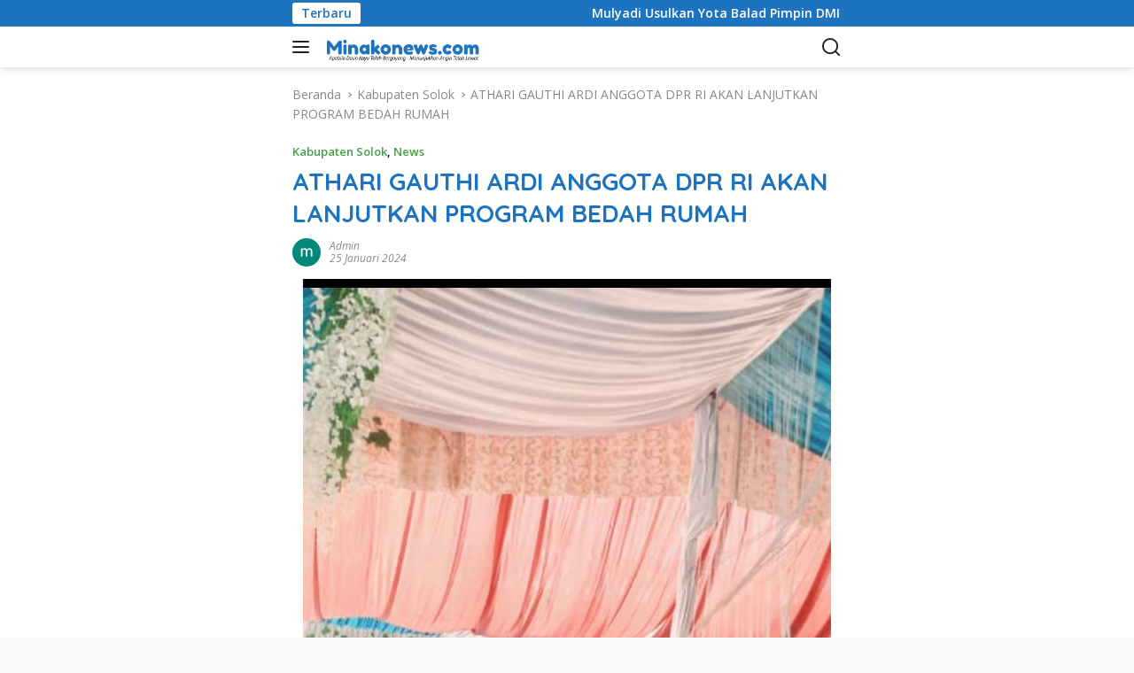

--- FILE ---
content_type: text/html; charset=utf-8
request_url: https://minakonews.com/athari-gauthi-ardi-anggota-dpr-ri-akan-lanjutkan-program-bedah-rumah/
body_size: 30306
content:
<!DOCTYPE html>
<html lang="id" itemscope itemtype="https://schema.org/BlogPosting" prefix="og: https://ogp.me/ns#" amp="" data-amp-auto-lightbox-disable transformed="self;v=1" i-amphtml-layout="" i-amphtml-no-boilerplate="" i-amphtml-binding>
<head><meta charset="UTF-8"><meta name="viewport" content="width=device-width"><link rel="preconnect" href="https://cdn.ampproject.org"><style amp-runtime="" i-amphtml-version="012512221826001">html{overflow-x:hidden!important}html.i-amphtml-fie{height:100%!important;width:100%!important}html:not([amp4ads]),html:not([amp4ads]) body{height:auto!important}html:not([amp4ads]) body{margin:0!important}body{-webkit-text-size-adjust:100%;-moz-text-size-adjust:100%;-ms-text-size-adjust:100%;text-size-adjust:100%}html.i-amphtml-singledoc.i-amphtml-embedded{-ms-touch-action:pan-y pinch-zoom;touch-action:pan-y pinch-zoom}html.i-amphtml-fie>body,html.i-amphtml-singledoc>body{overflow:visible!important}html.i-amphtml-fie:not(.i-amphtml-inabox)>body,html.i-amphtml-singledoc:not(.i-amphtml-inabox)>body{position:relative!important}html.i-amphtml-ios-embed-legacy>body{overflow-x:hidden!important;overflow-y:auto!important;position:absolute!important}html.i-amphtml-ios-embed{overflow-y:auto!important;position:static}#i-amphtml-wrapper{overflow-x:hidden!important;overflow-y:auto!important;position:absolute!important;top:0!important;left:0!important;right:0!important;bottom:0!important;margin:0!important;display:block!important}html.i-amphtml-ios-embed.i-amphtml-ios-overscroll,html.i-amphtml-ios-embed.i-amphtml-ios-overscroll>#i-amphtml-wrapper{-webkit-overflow-scrolling:touch!important}#i-amphtml-wrapper>body{position:relative!important;border-top:1px solid transparent!important}#i-amphtml-wrapper+body{visibility:visible}#i-amphtml-wrapper+body .i-amphtml-lightbox-element,#i-amphtml-wrapper+body[i-amphtml-lightbox]{visibility:hidden}#i-amphtml-wrapper+body[i-amphtml-lightbox] .i-amphtml-lightbox-element{visibility:visible}#i-amphtml-wrapper.i-amphtml-scroll-disabled,.i-amphtml-scroll-disabled{overflow-x:hidden!important;overflow-y:hidden!important}amp-instagram{padding:54px 0px 0px!important;background-color:#fff}amp-iframe iframe{box-sizing:border-box!important}[amp-access][amp-access-hide]{display:none}[subscriptions-dialog],body:not(.i-amphtml-subs-ready) [subscriptions-action],body:not(.i-amphtml-subs-ready) [subscriptions-section]{display:none!important}amp-experiment,amp-live-list>[update]{display:none}amp-list[resizable-children]>.i-amphtml-loading-container.amp-hidden{display:none!important}amp-list [fetch-error],amp-list[load-more] [load-more-button],amp-list[load-more] [load-more-end],amp-list[load-more] [load-more-failed],amp-list[load-more] [load-more-loading]{display:none}amp-list[diffable] div[role=list]{display:block}amp-story-page,amp-story[standalone]{min-height:1px!important;display:block!important;height:100%!important;margin:0!important;padding:0!important;overflow:hidden!important;width:100%!important}amp-story[standalone]{background-color:#000!important;position:relative!important}amp-story-page{background-color:#757575}amp-story .amp-active>div,amp-story .i-amphtml-loader-background{display:none!important}amp-story-page:not(:first-of-type):not([distance]):not([active]){transform:translateY(1000vh)!important}amp-autocomplete{position:relative!important;display:inline-block!important}amp-autocomplete>input,amp-autocomplete>textarea{padding:0.5rem;border:1px solid rgba(0,0,0,.33)}.i-amphtml-autocomplete-results,amp-autocomplete>input,amp-autocomplete>textarea{font-size:1rem;line-height:1.5rem}[amp-fx^=fly-in]{visibility:hidden}amp-script[nodom],amp-script[sandboxed]{position:fixed!important;top:0!important;width:1px!important;height:1px!important;overflow:hidden!important;visibility:hidden}
/*# sourceURL=/css/ampdoc.css*/[hidden]{display:none!important}.i-amphtml-element{display:inline-block}.i-amphtml-blurry-placeholder{transition:opacity 0.3s cubic-bezier(0.0,0.0,0.2,1)!important;pointer-events:none}[layout=nodisplay]:not(.i-amphtml-element){display:none!important}.i-amphtml-layout-fixed,[layout=fixed][width][height]:not(.i-amphtml-layout-fixed){display:inline-block;position:relative}.i-amphtml-layout-responsive,[layout=responsive][width][height]:not(.i-amphtml-layout-responsive),[width][height][heights]:not([layout]):not(.i-amphtml-layout-responsive),[width][height][sizes]:not(img):not([layout]):not(.i-amphtml-layout-responsive){display:block;position:relative}.i-amphtml-layout-intrinsic,[layout=intrinsic][width][height]:not(.i-amphtml-layout-intrinsic){display:inline-block;position:relative;max-width:100%}.i-amphtml-layout-intrinsic .i-amphtml-sizer{max-width:100%}.i-amphtml-intrinsic-sizer{max-width:100%;display:block!important}.i-amphtml-layout-container,.i-amphtml-layout-fixed-height,[layout=container],[layout=fixed-height][height]:not(.i-amphtml-layout-fixed-height){display:block;position:relative}.i-amphtml-layout-fill,.i-amphtml-layout-fill.i-amphtml-notbuilt,[layout=fill]:not(.i-amphtml-layout-fill),body noscript>*{display:block;overflow:hidden!important;position:absolute;top:0;left:0;bottom:0;right:0}body noscript>*{position:absolute!important;width:100%;height:100%;z-index:2}body noscript{display:inline!important}.i-amphtml-layout-flex-item,[layout=flex-item]:not(.i-amphtml-layout-flex-item){display:block;position:relative;-ms-flex:1 1 auto;flex:1 1 auto}.i-amphtml-layout-fluid{position:relative}.i-amphtml-layout-size-defined{overflow:hidden!important}.i-amphtml-layout-awaiting-size{position:absolute!important;top:auto!important;bottom:auto!important}i-amphtml-sizer{display:block!important}@supports (aspect-ratio:1/1){i-amphtml-sizer.i-amphtml-disable-ar{display:none!important}}.i-amphtml-blurry-placeholder,.i-amphtml-fill-content{display:block;height:0;max-height:100%;max-width:100%;min-height:100%;min-width:100%;width:0;margin:auto}.i-amphtml-layout-size-defined .i-amphtml-fill-content{position:absolute;top:0;left:0;bottom:0;right:0}.i-amphtml-replaced-content,.i-amphtml-screen-reader{padding:0!important;border:none!important}.i-amphtml-screen-reader{position:fixed!important;top:0px!important;left:0px!important;width:4px!important;height:4px!important;opacity:0!important;overflow:hidden!important;margin:0!important;display:block!important;visibility:visible!important}.i-amphtml-screen-reader~.i-amphtml-screen-reader{left:8px!important}.i-amphtml-screen-reader~.i-amphtml-screen-reader~.i-amphtml-screen-reader{left:12px!important}.i-amphtml-screen-reader~.i-amphtml-screen-reader~.i-amphtml-screen-reader~.i-amphtml-screen-reader{left:16px!important}.i-amphtml-unresolved{position:relative;overflow:hidden!important}.i-amphtml-select-disabled{-webkit-user-select:none!important;-ms-user-select:none!important;user-select:none!important}.i-amphtml-notbuilt,[layout]:not(.i-amphtml-element),[width][height][heights]:not([layout]):not(.i-amphtml-element),[width][height][sizes]:not(img):not([layout]):not(.i-amphtml-element){position:relative;overflow:hidden!important;color:transparent!important}.i-amphtml-notbuilt:not(.i-amphtml-layout-container)>*,[layout]:not([layout=container]):not(.i-amphtml-element)>*,[width][height][heights]:not([layout]):not(.i-amphtml-element)>*,[width][height][sizes]:not([layout]):not(.i-amphtml-element)>*{display:none}amp-img:not(.i-amphtml-element)[i-amphtml-ssr]>img.i-amphtml-fill-content{display:block}.i-amphtml-notbuilt:not(.i-amphtml-layout-container),[layout]:not([layout=container]):not(.i-amphtml-element),[width][height][heights]:not([layout]):not(.i-amphtml-element),[width][height][sizes]:not(img):not([layout]):not(.i-amphtml-element){color:transparent!important;line-height:0!important}.i-amphtml-ghost{visibility:hidden!important}.i-amphtml-element>[placeholder],[layout]:not(.i-amphtml-element)>[placeholder],[width][height][heights]:not([layout]):not(.i-amphtml-element)>[placeholder],[width][height][sizes]:not([layout]):not(.i-amphtml-element)>[placeholder]{display:block;line-height:normal}.i-amphtml-element>[placeholder].amp-hidden,.i-amphtml-element>[placeholder].hidden{visibility:hidden}.i-amphtml-element:not(.amp-notsupported)>[fallback],.i-amphtml-layout-container>[placeholder].amp-hidden,.i-amphtml-layout-container>[placeholder].hidden{display:none}.i-amphtml-layout-size-defined>[fallback],.i-amphtml-layout-size-defined>[placeholder]{position:absolute!important;top:0!important;left:0!important;right:0!important;bottom:0!important;z-index:1}amp-img[i-amphtml-ssr]:not(.i-amphtml-element)>[placeholder]{z-index:auto}.i-amphtml-notbuilt>[placeholder]{display:block!important}.i-amphtml-hidden-by-media-query{display:none!important}.i-amphtml-element-error{background:red!important;color:#fff!important;position:relative!important}.i-amphtml-element-error:before{content:attr(error-message)}i-amp-scroll-container,i-amphtml-scroll-container{position:absolute;top:0;left:0;right:0;bottom:0;display:block}i-amp-scroll-container.amp-active,i-amphtml-scroll-container.amp-active{overflow:auto;-webkit-overflow-scrolling:touch}.i-amphtml-loading-container{display:block!important;pointer-events:none;z-index:1}.i-amphtml-notbuilt>.i-amphtml-loading-container{display:block!important}.i-amphtml-loading-container.amp-hidden{visibility:hidden}.i-amphtml-element>[overflow]{cursor:pointer;position:relative;z-index:2;visibility:hidden;display:initial;line-height:normal}.i-amphtml-layout-size-defined>[overflow]{position:absolute}.i-amphtml-element>[overflow].amp-visible{visibility:visible}template{display:none!important}.amp-border-box,.amp-border-box *,.amp-border-box :after,.amp-border-box :before{box-sizing:border-box}amp-pixel{display:none!important}amp-analytics,amp-auto-ads,amp-story-auto-ads{position:fixed!important;top:0!important;width:1px!important;height:1px!important;overflow:hidden!important;visibility:hidden}amp-story{visibility:hidden!important}html.i-amphtml-fie>amp-analytics{position:initial!important}[visible-when-invalid]:not(.visible),form [submit-error],form [submit-success],form [submitting]{display:none}amp-accordion{display:block!important}@media (min-width:1px){:where(amp-accordion>section)>:first-child{margin:0;background-color:#efefef;padding-right:20px;border:1px solid #dfdfdf}:where(amp-accordion>section)>:last-child{margin:0}}amp-accordion>section{float:none!important}amp-accordion>section>*{float:none!important;display:block!important;overflow:hidden!important;position:relative!important}amp-accordion,amp-accordion>section{margin:0}amp-accordion:not(.i-amphtml-built)>section>:last-child{display:none!important}amp-accordion:not(.i-amphtml-built)>section[expanded]>:last-child{display:block!important}
/*# sourceURL=/css/ampshared.css*/</style><meta name="description" content="Athari Gauthi Ardi satu-satunya Putri dari Solok yang duduk di anggota Komisi V DPR RI telah membuktikan kerjanyatanya ke tengah tengah masyarakat.(Foto : Eli)"><meta name="robots" content="index, follow, max-snippet:-1, max-video-preview:-1, max-image-preview:large"><meta property="og:locale" content="id_ID"><meta property="og:type" content="article"><meta property="og:title" content="ATHARI GAUTHI ARDI ANGGOTA DPR RI AKAN LANJUTKAN PROGRAM BEDAH RUMAH - MINAKONEWS"><meta property="og:description" content="Athari Gauthi Ardi satu-satunya Putri dari Solok yang duduk di anggota Komisi V DPR RI telah membuktikan kerjanyatanya ke tengah tengah masyarakat.(Foto : Eli)"><meta property="og:url" content="https://minakonews.com/athari-gauthi-ardi-anggota-dpr-ri-akan-lanjutkan-program-bedah-rumah/"><meta property="og:site_name" content="MINAKONEWS"><meta property="article:section" content="Kabupaten Solok"><meta property="og:updated_time" content="2024-01-25T13:34:53+07:00"><meta property="og:image" content="https://minakonews.com/wp-content/uploads/2024/01/IMG-20240125-WA0036.jpg"><meta property="og:image:secure_url" content="https://minakonews.com/wp-content/uploads/2024/01/IMG-20240125-WA0036.jpg"><meta property="og:image:width" content="596"><meta property="og:image:height" content="1280"><meta property="og:image:alt" content="ATHARI GAUTHI ARDI ANGGOTA DPR RI AKAN LANJUTKAN PROGRAM BEDAH RUMAH"><meta property="og:image:type" content="image/jpeg"><meta property="article:published_time" content="2024-01-25T13:34:05+07:00"><meta property="article:modified_time" content="2024-01-25T13:34:53+07:00"><meta name="twitter:card" content="summary_large_image"><meta name="twitter:title" content="ATHARI GAUTHI ARDI ANGGOTA DPR RI AKAN LANJUTKAN PROGRAM BEDAH RUMAH - MINAKONEWS"><meta name="twitter:description" content="Athari Gauthi Ardi satu-satunya Putri dari Solok yang duduk di anggota Komisi V DPR RI telah membuktikan kerjanyatanya ke tengah tengah masyarakat.(Foto : Eli)"><meta name="twitter:image" content="https://minakonews.com/wp-content/uploads/2024/01/IMG-20240125-WA0036.jpg"><meta name="twitter:label1" content="Ditulis oleh"><meta name="twitter:data1" content="admin"><meta name="twitter:label2" content="Waktunya membaca"><meta name="twitter:data2" content="3 menit"><meta name="msapplication-TileImage" content="https://minakonews.com/wp-content/uploads/2024/01/IMG-20240125-WA0036.jpg"><meta property="og:image" content="https://minakonews.com/wp-content/uploads/2024/01/IMG-20240125-WA0036.jpg"><meta property="og:image:secure_url" content="https://minakonews.com/wp-content/uploads/2024/01/IMG-20240125-WA0036.jpg"><meta property="og:image:width" content="596"><meta property="og:image:height" content="1280"><meta property="og:image:alt" content="IMG-20240125-WA0036.jpg"><meta property="og:image:type" content="image/jpeg"><meta property="og:description" content="Athari Gauthi Ardi satu-satunya Putri dari Solok yang duduk di anggota Komisi V DPR RI telah membuktikan kerjanyatanya ke tengah tengah masyarakat.(Foto : Eli) Kabupaten Solok (Sumbar), MINAKONEWS.COM - Athari Gauthi Ardi satu satunya Putri dari Solok yang duduk di anggota Komisi V DPR RI telah membuktikan kerjanyatanya ke tengah tengah masyarakat, pasalnya Ratusan Milyar..."><meta property="og:type" content="article"><meta property="og:locale" content="id"><meta property="og:site_name" content="MINAKONEWS"><meta property="og:title" content="ATHARI GAUTHI ARDI ANGGOTA DPR RI AKAN LANJUTKAN PROGRAM BEDAH RUMAH"><meta property="og:url" content="https://minakonews.com/athari-gauthi-ardi-anggota-dpr-ri-akan-lanjutkan-program-bedah-rumah/"><meta property="og:updated_time" content="2024-01-25T13:34:53+07:00"><meta property="article:published_time" content="2024-01-25T06:34:05+00:00"><meta property="article:modified_time" content="2024-01-25T06:34:53+00:00"><meta property="article:section" content="Kabupaten Solok"><meta property="article:section" content="News"><meta property="article:author:username" content="admin"><meta property="twitter:partner" content="ogwp"><meta property="twitter:card" content="summary_large_image"><meta property="twitter:image" content="https://minakonews.com/wp-content/uploads/2024/01/IMG-20240125-WA0036.jpg"><meta property="twitter:image:alt" content="IMG-20240125-WA0036.jpg"><meta property="twitter:title" content="ATHARI GAUTHI ARDI ANGGOTA DPR RI AKAN LANJUTKAN PROGRAM BEDAH RUMAH"><meta property="twitter:description" content="Athari Gauthi Ardi satu-satunya Putri dari Solok yang duduk di anggota Komisi V DPR RI telah membuktikan kerjanyatanya ke tengah tengah masyarakat.(Foto : Eli) Kabupaten Solok (Sumbar),..."><meta property="twitter:url" content="https://minakonews.com/athari-gauthi-ardi-anggota-dpr-ri-akan-lanjutkan-program-bedah-rumah/"><meta property="twitter:label1" content="Reading time"><meta property="twitter:data1" content="3 minutes"><meta itemprop="image" content="https://minakonews.com/wp-content/uploads/2024/01/IMG-20240125-WA0036.jpg"><meta itemprop="name" content="ATHARI GAUTHI ARDI ANGGOTA DPR RI AKAN LANJUTKAN PROGRAM BEDAH RUMAH"><meta itemprop="description" content="Athari Gauthi Ardi satu-satunya Putri dari Solok yang duduk di anggota Komisi V DPR RI telah membuktikan kerjanyatanya ke tengah tengah masyarakat.(Foto : Eli) Kabupaten Solok (Sumbar), MINAKONEWS.COM - Athari Gauthi Ardi satu satunya Putri dari Solok yang duduk di anggota Komisi V DPR RI telah membuktikan kerjanyatanya ke tengah tengah masyarakat, pasalnya Ratusan Milyar..."><meta itemprop="datePublished" content="2024-01-25"><meta itemprop="dateModified" content="2024-01-25T06:34:53+00:00"><meta property="profile:username" content="admin"><meta name="generator" content="WordPress 6.8.3"><meta name="monetag" content="ea1fe651c86b95a13a2bdf365fe02751"><meta name="generator" content="AMP Plugin v2.5.5; mode=standard"><meta name="msapplication-TileImage" content="https://minakonews.com/wp-content/uploads/2024/01/cropped-IMG_4239-270x270.png"><link rel="preconnect" href="https://fonts.gstatic.com" crossorigin=""><link rel="dns-prefetch" href="https://fonts.gstatic.com"><link rel="preconnect" href="//c0.wp.com"><link rel="preconnect" href="https://fonts.gstatic.com/" crossorigin=""><link rel="dns-prefetch" href="//fonts.googleapis.com"><script async="" src="https://cdn.ampproject.org/v0.mjs" type="module" crossorigin="anonymous"></script><script async nomodule src="https://cdn.ampproject.org/v0.js" crossorigin="anonymous"></script><script src="https://cdn.ampproject.org/v0/amp-bind-0.1.mjs" async="" custom-element="amp-bind" type="module" crossorigin="anonymous"></script><script async nomodule src="https://cdn.ampproject.org/v0/amp-bind-0.1.js" crossorigin="anonymous" custom-element="amp-bind"></script><script src="https://cdn.ampproject.org/v0/amp-form-0.1.mjs" async="" custom-element="amp-form" type="module" crossorigin="anonymous"></script><script async nomodule src="https://cdn.ampproject.org/v0/amp-form-0.1.js" crossorigin="anonymous" custom-element="amp-form"></script><link rel="icon" href="https://minakonews.com/wp-content/uploads/2024/01/cropped-IMG_4239-32x32.png" sizes="32x32"><link rel="icon" href="https://minakonews.com/wp-content/uploads/2024/01/cropped-IMG_4239-192x192.png" sizes="192x192"><link crossorigin="anonymous" rel="stylesheet" id="wpberita-fonts-css" href="https://fonts.googleapis.com/css?family=Quicksand%3A600%2C600%2C700%7COpen+Sans%3A400%2Citalic%2C600&amp;subset=latin&amp;display=swap&amp;ver=2.1.6" media="all"><style amp-custom="">amp-img:is([sizes="auto" i], [sizes^="auto," i]){contain-intrinsic-size:3000px 1500px}amp-img.amp-wp-enforced-sizes{object-fit:contain}amp-img img,amp-img noscript{image-rendering:inherit;object-fit:inherit;object-position:inherit}.menu-item amp-img._mi{display:inline-block;vertical-align:middle}.menu-item amp-img._before{margin-right:.5em}:where(.wp-block-button__link){border-radius:9999px;box-shadow:none;padding:calc(.667em + 2px) calc(1.333em + 2px);text-decoration:none}:root :where(.wp-block-button .wp-block-button__link.is-style-outline),:root :where(.wp-block-button.is-style-outline>.wp-block-button__link){border:2px solid;padding:.667em 1.333em}:root :where(.wp-block-button .wp-block-button__link.is-style-outline:not(.has-text-color)),:root :where(.wp-block-button.is-style-outline>.wp-block-button__link:not(.has-text-color)){color:currentColor}:root :where(.wp-block-button .wp-block-button__link.is-style-outline:not(.has-background)),:root :where(.wp-block-button.is-style-outline>.wp-block-button__link:not(.has-background)){background-color:initial;background-image:none}:where(.wp-block-columns){margin-bottom:1.75em}:where(.wp-block-columns.has-background){padding:1.25em 2.375em}:where(.wp-block-post-comments input[type=submit]){border:none}:where(.wp-block-cover-image:not(.has-text-color)),:where(.wp-block-cover:not(.has-text-color)){color:#fff}:where(.wp-block-cover-image.is-light:not(.has-text-color)),:where(.wp-block-cover.is-light:not(.has-text-color)){color:#000}:root :where(.wp-block-cover h1:not(.has-text-color)),:root :where(.wp-block-cover h2:not(.has-text-color)),:root :where(.wp-block-cover h3:not(.has-text-color)),:root :where(.wp-block-cover h4:not(.has-text-color)),:root :where(.wp-block-cover h5:not(.has-text-color)),:root :where(.wp-block-cover h6:not(.has-text-color)),:root :where(.wp-block-cover p:not(.has-text-color)){color:inherit}:where(.wp-block-file){margin-bottom:1.5em}:where(.wp-block-file__button){border-radius:2em;display:inline-block;padding:.5em 1em}:where(.wp-block-file__button):is(a):active,:where(.wp-block-file__button):is(a):focus,:where(.wp-block-file__button):is(a):hover,:where(.wp-block-file__button):is(a):visited{box-shadow:none;color:#fff;opacity:.85;text-decoration:none}:where(.wp-block-group.wp-block-group-is-layout-constrained){position:relative}@keyframes show-content-image{0%{visibility:hidden}99%{visibility:hidden}to{visibility:visible}}@keyframes turn-on-visibility{0%{opacity:0}to{opacity:1}}@keyframes turn-off-visibility{0%{opacity:1;visibility:visible}99%{opacity:0;visibility:visible}to{opacity:0;visibility:hidden}}@keyframes lightbox-zoom-in{0%{transform:translate(calc(( -100vw + var(--wp--lightbox-scrollbar-width) ) / 2 + var(--wp--lightbox-initial-left-position)),calc(-50vh + var(--wp--lightbox-initial-top-position))) scale(var(--wp--lightbox-scale))}to{transform:translate(-50%,-50%) scale(1)}}@keyframes lightbox-zoom-out{0%{transform:translate(-50%,-50%) scale(1);visibility:visible}99%{visibility:visible}to{transform:translate(calc(( -100vw + var(--wp--lightbox-scrollbar-width) ) / 2 + var(--wp--lightbox-initial-left-position)),calc(-50vh + var(--wp--lightbox-initial-top-position))) scale(var(--wp--lightbox-scale));visibility:hidden}}:where(.wp-block-latest-comments:not([data-amp-original-style*=line-height] .wp-block-latest-comments__comment)){line-height:1.1}:where(.wp-block-latest-comments:not([data-amp-original-style*=line-height] .wp-block-latest-comments__comment-excerpt p)){line-height:1.8}:root :where(.wp-block-latest-posts.is-grid){padding:0}:root :where(.wp-block-latest-posts.wp-block-latest-posts__list){padding-left:0}ul{box-sizing:border-box}:root :where(.wp-block-list.has-background){padding:1.25em 2.375em}:where(.wp-block-navigation.has-background .wp-block-navigation-item a:not(.wp-element-button)),:where(.wp-block-navigation.has-background .wp-block-navigation-submenu a:not(.wp-element-button)){padding:.5em 1em}:where(.wp-block-navigation .wp-block-navigation__submenu-container .wp-block-navigation-item a:not(.wp-element-button)),:where(.wp-block-navigation .wp-block-navigation__submenu-container .wp-block-navigation-submenu a:not(.wp-element-button)),:where(.wp-block-navigation .wp-block-navigation__submenu-container .wp-block-navigation-submenu button.wp-block-navigation-item__content),:where(.wp-block-navigation .wp-block-navigation__submenu-container .wp-block-pages-list__item button.wp-block-navigation-item__content){padding:.5em 1em}@keyframes overlay-menu__fade-in-animation{0%{opacity:0;transform:translateY(.5em)}to{opacity:1;transform:translateY(0)}}:root :where(p.has-background){padding:1.25em 2.375em}:where(p.has-text-color:not(.has-link-color)) a{color:inherit}:where(.wp-block-post-comments-form) input:not([type=submit]){border:1px solid #949494;font-family:inherit;font-size:1em}:where(.wp-block-post-comments-form) input:where(:not([type=submit]):not([type=checkbox])){padding:calc(.667em + 2px)}:where(.wp-block-post-excerpt){box-sizing:border-box;margin-bottom:var(--wp--style--block-gap);margin-top:var(--wp--style--block-gap)}:where(.wp-block-preformatted.has-background){padding:1.25em 2.375em}:where(.wp-block-search__button){border:1px solid #ccc;padding:6px 10px}:where(.wp-block-search__input){font-family:inherit;font-size:inherit;font-style:inherit;font-weight:inherit;letter-spacing:inherit;line-height:inherit;text-transform:inherit}:where(.wp-block-search__button-inside .wp-block-search__inside-wrapper){border:1px solid #949494;box-sizing:border-box;padding:4px}:where(.wp-block-search__button-inside .wp-block-search__inside-wrapper) :where(.wp-block-search__button){padding:4px 8px}:root :where(.wp-block-separator.is-style-dots){height:auto;line-height:1;text-align:center}:root :where(.wp-block-separator.is-style-dots):before{color:currentColor;content:"···";font-family:serif;font-size:1.5em;letter-spacing:2em;padding-left:2em}:root :where(.wp-block-site-logo.is-style-rounded){border-radius:9999px}:root :where(.wp-block-social-links .wp-social-link a){padding:.25em}:root :where(.wp-block-social-links.is-style-logos-only .wp-social-link a){padding:0}:root :where(.wp-block-social-links.is-style-pill-shape .wp-social-link a){padding-left:.6666666667em;padding-right:.6666666667em}:root :where(.wp-block-tag-cloud.is-style-outline){display:flex;flex-wrap:wrap;gap:1ch}:root :where(.wp-block-tag-cloud.is-style-outline a){border:1px solid;margin-right:0;padding:1ch 2ch}:root :where(.wp-block-tag-cloud.is-style-outline a):not(#_#_#_#_#_#_#_#_){font-size:unset;text-decoration:none}:root :where(.wp-block-table-of-contents){box-sizing:border-box}:where(.wp-block-term-description){box-sizing:border-box;margin-bottom:var(--wp--style--block-gap);margin-top:var(--wp--style--block-gap)}:where(pre.wp-block-verse){font-family:inherit}.entry-content{counter-reset:footnotes}:root{--wp--preset--font-size--normal:16px;--wp--preset--font-size--huge:42px}.screen-reader-text{border:0;clip-path:inset(50%);height:1px;margin:-1px;overflow:hidden;padding:0;position:absolute;width:1px}.screen-reader-text:not(#_#_#_#_#_#_#_){word-wrap:normal}.screen-reader-text:focus{background-color:#ddd;clip-path:none;color:#444;display:block;font-size:1em;height:auto;left:5px;line-height:normal;padding:15px 23px 14px;text-decoration:none;top:5px;width:auto;z-index:100000}html :where(.has-border-color){border-style:solid}html :where([data-amp-original-style*=border-top-color]){border-top-style:solid}html :where([data-amp-original-style*=border-right-color]){border-right-style:solid}html :where([data-amp-original-style*=border-bottom-color]){border-bottom-style:solid}html :where([data-amp-original-style*=border-left-color]){border-left-style:solid}html :where([data-amp-original-style*=border-width]){border-style:solid}html :where([data-amp-original-style*=border-top-width]){border-top-style:solid}html :where([data-amp-original-style*=border-right-width]){border-right-style:solid}html :where([data-amp-original-style*=border-bottom-width]){border-bottom-style:solid}html :where([data-amp-original-style*=border-left-width]){border-left-style:solid}html :where(amp-img[class*=wp-image-]),html :where(amp-anim[class*=wp-image-]){height:auto;max-width:100%}:where(figure){margin:0 0 1em}html :where(.is-position-sticky){--wp-admin--admin-bar--position-offset:var(--wp-admin--admin-bar--height,0px)}@media screen and (max-width:600px){html :where(.is-position-sticky){--wp-admin--admin-bar--position-offset:0px}}@-webkit-keyframes a{to{-webkit-transform:rotate(1turn);transform:rotate(1turn)}}@keyframes a{to{-webkit-transform:rotate(1turn);transform:rotate(1turn)}}@-webkit-keyframes b{0%{background-position:0 0}to{background-position:30px 0}}@keyframes b{0%{background-position:0 0}to{background-position:30px 0}}:root{--wp--preset--aspect-ratio--square:1;--wp--preset--aspect-ratio--4-3:4/3;--wp--preset--aspect-ratio--3-4:3/4;--wp--preset--aspect-ratio--3-2:3/2;--wp--preset--aspect-ratio--2-3:2/3;--wp--preset--aspect-ratio--16-9:16/9;--wp--preset--aspect-ratio--9-16:9/16;--wp--preset--color--black:#000;--wp--preset--color--cyan-bluish-gray:#abb8c3;--wp--preset--color--white:#fff;--wp--preset--color--pale-pink:#f78da7;--wp--preset--color--vivid-red:#cf2e2e;--wp--preset--color--luminous-vivid-orange:#ff6900;--wp--preset--color--luminous-vivid-amber:#fcb900;--wp--preset--color--light-green-cyan:#7bdcb5;--wp--preset--color--vivid-green-cyan:#00d084;--wp--preset--color--pale-cyan-blue:#8ed1fc;--wp--preset--color--vivid-cyan-blue:#0693e3;--wp--preset--color--vivid-purple:#9b51e0;--wp--preset--gradient--vivid-cyan-blue-to-vivid-purple:linear-gradient(135deg,rgba(6,147,227,1) 0%,#9b51e0 100%);--wp--preset--gradient--light-green-cyan-to-vivid-green-cyan:linear-gradient(135deg,#7adcb4 0%,#00d082 100%);--wp--preset--gradient--luminous-vivid-amber-to-luminous-vivid-orange:linear-gradient(135deg,rgba(252,185,0,1) 0%,rgba(255,105,0,1) 100%);--wp--preset--gradient--luminous-vivid-orange-to-vivid-red:linear-gradient(135deg,rgba(255,105,0,1) 0%,#cf2e2e 100%);--wp--preset--gradient--very-light-gray-to-cyan-bluish-gray:linear-gradient(135deg,#eee 0%,#a9b8c3 100%);--wp--preset--gradient--cool-to-warm-spectrum:linear-gradient(135deg,#4aeadc 0%,#9778d1 20%,#cf2aba 40%,#ee2c82 60%,#fb6962 80%,#fef84c 100%);--wp--preset--gradient--blush-light-purple:linear-gradient(135deg,#ffceec 0%,#9896f0 100%);--wp--preset--gradient--blush-bordeaux:linear-gradient(135deg,#fecda5 0%,#fe2d2d 50%,#6b003e 100%);--wp--preset--gradient--luminous-dusk:linear-gradient(135deg,#ffcb70 0%,#c751c0 50%,#4158d0 100%);--wp--preset--gradient--pale-ocean:linear-gradient(135deg,#fff5cb 0%,#b6e3d4 50%,#33a7b5 100%);--wp--preset--gradient--electric-grass:linear-gradient(135deg,#caf880 0%,#71ce7e 100%);--wp--preset--gradient--midnight:linear-gradient(135deg,#020381 0%,#2874fc 100%);--wp--preset--font-size--small:13px;--wp--preset--font-size--medium:20px;--wp--preset--font-size--large:36px;--wp--preset--font-size--x-large:42px;--wp--preset--spacing--20:.44rem;--wp--preset--spacing--30:.67rem;--wp--preset--spacing--40:1rem;--wp--preset--spacing--50:1.5rem;--wp--preset--spacing--60:2.25rem;--wp--preset--spacing--70:3.38rem;--wp--preset--spacing--80:5.06rem;--wp--preset--shadow--natural:6px 6px 9px rgba(0,0,0,.2);--wp--preset--shadow--deep:12px 12px 50px rgba(0,0,0,.4);--wp--preset--shadow--sharp:6px 6px 0px rgba(0,0,0,.2);--wp--preset--shadow--outlined:6px 6px 0px -3px rgba(255,255,255,1),6px 6px rgba(0,0,0,1);--wp--preset--shadow--crisp:6px 6px 0px rgba(0,0,0,1)}:where(.is-layout-flex){gap:.5em}:where(.is-layout-grid){gap:.5em}:where(.wp-block-columns.is-layout-flex){gap:2em}:where(.wp-block-columns.is-layout-grid){gap:2em}:where(.wp-block-post-template.is-layout-flex){gap:1.25em}:where(.wp-block-post-template.is-layout-grid){gap:1.25em}:where(.wp-block-post-template.is-layout-flex){gap:1.25em}:where(.wp-block-post-template.is-layout-grid){gap:1.25em}:where(.wp-block-columns.is-layout-flex){gap:2em}:where(.wp-block-columns.is-layout-grid){gap:2em}:root :where(.wp-block-pullquote){font-size:1.5em;line-height:1.6}body{--font-reguler:400;--font-bold:600;--background-color:#f8f8f8;--scheme-color:#d32f2f;--secondscheme-color:#43a047;--bigheadline-color:#f1c40f;--main-color:#000;--link-color-body:#000;--hoverlink-color-body:#d32f2f;--border-color:#ddd;--header-bgcolor:#fff;--topnav-color:#222;--mainmenu-bgcolor:#d32f2f;--mainmenu-color:#fff;--mainmenu-hovercolor:#f1c40f;--secondmenu-bgcolor:#e53935;--secondmenu-color:#000;--secondmenu-hovercolor:#d32f2f;--content-bgcolor:#fff;--content-greycolor:#888;--button-bgcolor:#43a047;--button-color:#fff;--footer-bgcolor:#f0f0f0;--footer-color:#888;--footer-linkcolor:#888;--footer-hover-linkcolor:#888;--greybody-bgcolor:#efefef;--rgbacolor:var(--rgbacolor,rgba(0,0,0,.05));--btn-prev:url("data:image/svg+xml,%3Csvg%20xmlns%3D%22http%3A%2F%2Fwww.w3.org%2F2000%2Fsvg%22%20xmlns%3Axlink%3D%22http%3A%2F%2Fwww.w3.org%2F1999%2Fxlink%22%20width%3D%221em%22%20height%3D%221em%22%20preserveAspectRatio%3D%22xMidYMid%20meet%22%20viewBox%3D%220%200%2024%2024%22%3E%3Cg%20fill%3D%22none%22%20stroke%3D%22%23111%22%20stroke-width%3D%222%22%20stroke-linecap%3D%22round%22%20stroke-linejoin%3D%22round%22%3E%3Cpath%20d%3D%22M19%2012H5%22%2F%3E%3Cpath%20d%3D%22M12%2019l-7-7l7-7%22%2F%3E%3C%2Fg%3E%3C%2Fsvg%3E");--btn-next:url("data:image/svg+xml,%3Csvg%20xmlns%3D%22http%3A%2F%2Fwww.w3.org%2F2000%2Fsvg%22%20xmlns%3Axlink%3D%22http%3A%2F%2Fwww.w3.org%2F1999%2Fxlink%22%20width%3D%221em%22%20height%3D%221em%22%20preserveAspectRatio%3D%22xMidYMid%20meet%22%20viewBox%3D%220%200%2024%2024%22%3E%3Cg%20fill%3D%22none%22%20stroke%3D%22%23111%22%20stroke-width%3D%222%22%20stroke-linecap%3D%22round%22%20stroke-linejoin%3D%22round%22%3E%3Cpath%20d%3D%22M5%2012h14%22%2F%3E%3Cpath%20d%3D%22M12%205l7%207l-7%207%22%2F%3E%3C%2Fg%3E%3C%2Fsvg%3E")}html{line-height:1.15}body{margin:0}main{display:block}h1{font-size:2em;margin:.67em 0}a{background-color:transparent}strong{font-weight:var(--font-bold,700)}amp-img{border-style:none}button,input{font-family:inherit;font-size:100%;line-height:1.15;margin:0}button,input{overflow:visible}button{text-transform:none}[type="button"],[type="reset"],[type="submit"],button{-webkit-appearance:button;appearance:button}[type="button"]::-moz-focus-inner,[type="reset"]::-moz-focus-inner,[type="submit"]::-moz-focus-inner,button::-moz-focus-inner{border-style:none;padding:0}[type="button"]:-moz-focusring,[type="reset"]:-moz-focusring,[type="submit"]:-moz-focusring,button:-moz-focusring{outline:1px dotted ButtonText}[type="checkbox"],[type="radio"]{box-sizing:border-box;padding:0}[type="number"]::-webkit-inner-spin-button,[type="number"]::-webkit-outer-spin-button{height:auto}[type="search"]{-webkit-appearance:textfield;appearance:textfield;outline-offset:-2px}[type="search"]::-webkit-search-decoration{-webkit-appearance:none}::-webkit-file-upload-button{-webkit-appearance:button;font:inherit}[hidden]{display:none}amp-img._mi{color:var(--content-greycolor,#888);font-size:22px;width:22px;height:22px;line-height:1;margin-top:0}amp-img._mi:not(#_#_#_#_#_#_#_#_){vertical-align:-.25em}.menu-item amp-img._mi{font-size:18px;width:18px;height:18px}.menu-item amp-img._mi:not(#_#_#_#_#_#_#_#_){vertical-align:-.15em}*,*::before,*::after{box-sizing:border-box}html{box-sizing:border-box}body,button,input{word-wrap:break-word;text-rendering:optimizeLegibility;-webkit-font-smoothing:antialiased;font-family:sans-serif;line-height:1.6;font-size:14px}h1{clear:both;margin-top:0;margin-bottom:10px;line-height:1.3;hyphens:auto}h1{font-size:24px}p{margin-top:0;margin-bottom:20px;word-wrap:break-word}svg{display:inline-block;height:auto;max-width:100%}body{background-color:var(--background-color,#f8f8f8);color:var(--main-color,#000);font-weight:var(--font-reguler,400)}ul{margin:0 0 1.5em 0}ul{list-style:disc}li > ul{margin-bottom:0;margin-left:0}amp-img{vertical-align:middle;height:auto;max-width:100%}figure{margin:1em 0}a{text-decoration:none;-webkit-tap-highlight-color:transparent;transition:.3s;color:var(--link-color-body,#000)}.entry-content-single a,a:hover,a:focus,a:active{outline:0;color:var(--hoverlink-color-body,#d32f2f)}.entry-content-single a:hover,p a{text-decoration:underline}a.button,button,input.button,input[type="button"],input[type="reset"],input[type="submit"]{transition:.3s;border-radius:3px;padding:8px 15px;cursor:pointer;font-size:14px;background-color:var(--button-bgcolor,#43a047);color:var(--button-color,#fff);overflow:visible;position:relative;outline:none;left:auto;display:inline-block}a.button:not(#_#_#_#_#_#_#_#_),button:not(#_#_#_#_#_#_#_#_),input.button:not(#_#_#_#_#_#_#_#_),input[type="button"]:not(#_#_#_#_#_#_#_#_),input[type="reset"]:not(#_#_#_#_#_#_#_#_),input[type="submit"]:not(#_#_#_#_#_#_#_#_){border:none}input[type="text"],input[type="email"],input[type="url"],input[type="password"],input[type="search"],input[type="number"],input[type="tel"],input[type="range"],input[type="date"],input[type="month"],input[type="week"],input[type="time"],input[type="datetime"],input[type="datetime-local"],input[type="color"]{outline:none;font-size:14px;color:var(--content-greycolor,#888);background-color:var(--content-bgcolor,#fff);border:1px solid var(--border-color,#ccc);border-radius:3px;padding:7px 15px}input[type="text"]:focus,input[type="email"]:focus,input[type="url"]:focus,input[type="password"]:focus,input[type="search"]:focus,input[type="number"]:focus,input[type="tel"]:focus,input[type="range"]:focus,input[type="date"]:focus,input[type="month"]:focus,input[type="week"]:focus,input[type="time"]:focus,input[type="datetime"]:focus,input[type="datetime-local"]:focus,input[type="color"]:focus{color:var(--main-color,#000)}button[disabled],button:disabled,a.button[disabled],a.button:disabled,input[disabled],input:disabled{user-select:none;opacity:.3}button[disabled]:not(#_#_#_#_#_#_#_#_),button:disabled:not(#_#_#_#_#_#_#_#_),a.button[disabled]:not(#_#_#_#_#_#_#_#_),a.button:disabled:not(#_#_#_#_#_#_#_#_),input[disabled]:not(#_#_#_#_#_#_#_#_),input:disabled:not(#_#_#_#_#_#_#_#_){cursor:not-allowed}.img-cicle{border-radius:50%}.text-center{text-align:center}.list-table{width:100%;display:table;position:relative}.table-row{display:table-row}.table-cell{display:table-cell;vertical-align:middle;height:100%}.list-flex{display:flex;align-items:center}.row-flex{display:inline-flex}.table-row{display:table-row}.table-cell{display:table-cell;vertical-align:middle;height:100%}.clearfix:before,.clearfix:after,.container:before,.container:after,.row:before,.row:after{content:" ";display:table}.clearfix:after,.container:after,.row:after{clear:both}.pull-right:not(#_#_#_#_#_#_#_){float:right}.gmr-topnavwrap{width:100%;background-color:var(--header-bgcolor,#fff);box-shadow:0 0 10px 0 rgba(0,0,0,.2);z-index:9999;position:sticky;right:0;left:0;top:0;margin:0 auto;transition:all .3s ease}@media (max-width: 600px){.gmr-topnavwrap.gmr-table-search{display:none}}.gmr-topnavwrap .row-flex.gmr-navright{margin-left:auto;max-width:250px}.gmr-topnavwrap .row-flex #gmr-responsive-menu,.gmr-topnavwrap .row-flex.gmr-navright .pull-right,.gmr-topnavwrap .row-flex .gmr-searchform{height:34px;margin:6px 0;position:relative;color:var(--topnav-color,#222)}.gmr-topnavwrap .row-flex .gmr-searchform{max-width:330px;display:block}.gmr-topnavwrap .row-flex .gmr-searchform input{outline:none;text-align:left;width:100%;background:none;margin:0;height:34px;background-color:var(--rgbacolor,rgba(0,0,0,.05));padding:7px 40px 7px 15px;-webkit-box-sizing:border-box;-moz-box-sizing:border-box;box-sizing:border-box;border-radius:20px}.gmr-topnavwrap .row-flex .gmr-searchform input:not(#_#_#_#_#_#_#_#_){border:none}.gmr-topnavwrap .row-flex .gmr-searchform button{position:absolute;right:0;top:0;border:none;cursor:pointer;outline:none;background-color:transparent;padding:5px 10px;border-radius:15px;color:var(--content-greycolor,#888)}.gmr-topnavwrap .row-flex .gmr-searchform button svg{width:20px;height:20px;line-height:20px;vertical-align:-.4em;padding:0}.topnav-button{padding:5px 12px;display:inline-flex;margin:6px 0 6px 10px;text-decoration:none;font-size:13px;line-height:1.7;text-align:center;-webkit-box-sizing:content-box;-moz-box-sizing:content-box;box-sizing:content-box;background-color:var(--rgbacolor,rgba(0,0,0,.05));border-radius:5px}#search-menu-button{padding:5px 0;margin:6px 0 6px 10px}#search-menu-button:not(#_#_#_#_#_#_#_){background-color:transparent}#search-menu-button svg{height:23px;width:23px;line-height:13px;vertical-align:-.525em;padding:0}.gmr-search-btn{display:none}@media (max-width: 992px){.gmr-search-btn{display:inline-block;position:relative}}.container{margin-right:auto;margin-left:auto;padding-left:15px;padding-right:15px}@media (min-width: 768px){.container{max-width:728px}}@media (min-width: 992px){.container{max-width:952px}}@media (min-width: 1200px){.container{max-width:1070px}}.row{margin-left:-15px;margin-right:-15px;display:flex;flex-wrap:wrap;align-items:flex-start}.col-md-8{position:relative;min-height:1px;padding-left:15px;padding-right:15px;width:100%}@media (min-width: 992px){.col-md-8{flex:0 0 auto;width:66.66666667%}}@media (min-width: 1200px){.col-md-8{flex:0 0 auto;width:66.66666667%}}.site{margin:0 auto 0;background-color:var(--content-bgcolor,#fff)}h1.entry-title{font-size:28px;color:var(--scheme-color,#d32f2f)}@media (max-width: 992px){h1.entry-title{font-size:24px}}ul.social-icon{margin:0 auto;padding:0;list-style:none}ul.social-icon > li{vertical-align:middle;display:inline-block;position:relative;margin-left:5px}ul.social-icon > li > a{position:relative;display:block;line-height:20px}ul.social-icon > li svg{height:32px;width:32px;line-height:32px;padding:4px;display:inline-block;vertical-align:middle;border-radius:50%}ul.social-icon > li path{fill:#fff}ul.social-icon > li .twitter svg{background-color:#0f1419}ul.social-icon > li .facebook svg{background-color:#3c5a99}ul.social-icon > li .pinterest svg{background-color:#bd081c}ul.social-icon > li .instagram svg{background-color:#e4405f}ul.social-icon > li .whatsapp svg{background-color:#25d366}ul.social-icon > li .telegram svg{background-color:#08c}ul.social-icon > li .rss svg{background-color:#ee802f}ul.gmr-socialicon-share{margin:0;padding:0}ul.gmr-socialicon-share li{text-align:center;display:inline-block;margin:0 0 0 10px}ul.gmr-socialicon-share li:first-child:not(#_#_#_#_#_#_#_#_){margin:0 0 0 0}ul.gmr-socialicon-share li a{background-color:var(--rgbacolor,rgba(0,0,0,.05));display:block;width:30px;height:30px;line-height:36px;border-radius:3px}ul.gmr-socialicon-share li svg{font-size:16px;width:16px;height:16px}@media (max-width: 480px){.comments-link .text-comment{display:none}}.breadcrumbs{font-size:14px;color:var(--content-greycolor,#888)}.breadcrumbs a{color:var(--content-greycolor,#888)}.breadcrumbs .separator{display:inline-block;position:relative;margin-left:3px;margin-right:3px;margin-top:-2px;top:auto;bottom:auto;vertical-align:middle;content:" ";border-bottom:1px solid var(--content-greycolor,#888);border-right:1px solid var(--content-greycolor,#888);-webkit-transform:rotate(45deg);-ms-transform:rotate(-45deg);transform:rotate(-45deg);height:4px;width:4px}.breadcrumbs .last-cl:not(#_#_#_#_#_#_#_){display:none}#primary-menu{background-color:var(--mainmenu-bgcolor,#d32f2f)}@keyframes anim{0%{display:none;transform:translateY(20%)}1%{display:block;opacity:0;transform:translateY(20%)}100%{opacity:1;transform:translateY(0%)}}#gmr-responsive-menu{height:34px;display:inline-flex;flex-wrap:nowrap;align-items:center;max-width:100px}#gmr-responsive-menu div.ktz-i-wrap{width:27px;height:27px;display:block;position:relative;border-radius:50%}#gmr-responsive-menu span.ktz-i{display:block;position:absolute;height:2px;left:0;background:var(--topnav-color,#222);border-radius:9px;opacity:1;-webkit-transform:rotate(0deg);-moz-transform:rotate(0deg);-o-transform:rotate(0deg);transform:rotate(0deg);-webkit-transition:.25s ease-in-out;-moz-transition:.25s ease-in-out;-o-transition:.25s ease-in-out;transition:.25s ease-in-out;width:19px}#gmr-responsive-menu span:nth-child(1){top:6px}#gmr-responsive-menu span:nth-child(2){top:12px}#gmr-responsive-menu span:nth-child(3){top:18px}.gmr-logo-mobile{display:none}.gmr-logo-mobile amp-img{max-height:34px;width:auto;display:inline-block;max-width:200px;margin-left:5px}.gmr-table-search{margin-left:10px}@media (max-width: 992px){#gmr-responsive-menu{max-width:36px}.gmr-logo-mobile{display:inline-flex;flex-wrap:nowrap;align-items:center;vertical-align:top;height:34px;margin:6px 0 6px 5px}.nomobile,.gmr-table-search{display:none}}.gmr-content{position:relative;padding-top:20px;padding-bottom:20px}article{position:relative;display:block;width:100%}.post-thumbnail{position:relative}.post{word-wrap:break-word}.site-main,article.post{margin-bottom:30px}.entry-header-single{margin-top:20px}.content-single header p{color:var(--content-greycolor,#888);line-height:1.5;font-size:16px;font-style:italic}.content-single .post-thumbnail{text-align:center}.content-single .post-thumbnail amp-img{width:100%}.updated:not(.published){display:none}.entry-content{margin:0 0 0;display:block;position:relative}.single-wrap{display:flex;justify-content:space-around;align-items:flex-start}@media (max-width: 992px){.single-wrap{display:block}}.entry-content-single{margin:0 0 20px;width:100%}.entry-content-single p{margin-top:20px}.meta-content{font-size:12px;line-height:14px;color:var(--content-greycolor,#888);text-transform:capitalize;font-style:italic}.gmr-cf-metacontent{margin-top:10px}.gmr-cf-metacontent span{margin-right:10px;padding-right:10px;border-right:1px solid var(--border-color,#ccc)}.gmr-cf-metacontent span:last-child{border-right:none}.meta-content a{color:var(--content-greycolor,#888)}.gmr-meta-topic{margin-bottom:5px;display:-webkit-box;-webkit-line-clamp:1;-webkit-box-orient:vertical;overflow:hidden;text-overflow:ellipsis}.gmr-meta-topic a{color:var(--secondscheme-color,#43a047)}.comments-link{font-size:13px}.comments-link a{background-color:var(--rgbacolor,rgba(0,0,0,.05));display:inline-block;max-height:30px;padding:4px 15px;border-radius:5px}.comments-link svg path{fill:var(--content-greycolor,#888)}.comments-link svg{font-size:16px;width:16px;height:16px;margin-right:5px;vertical-align:-.25em}.entry-footer-single{margin-top:20px}.screen-reader-text{border:0;clip:rect(1px,1px,1px,1px);clip-path:inset(50%);height:1px;margin:-1px;overflow:hidden;padding:0;width:1px}.screen-reader-text:not(#_#_#_#_#_#_#_){position:absolute;word-wrap:normal}.screen-reader-text:focus{background-color:#f1f1f1;box-shadow:0 0 2px 2px rgba(0,0,0,.6);clip-path:none;color:#21759b;display:block;font-size:.875rem;font-weight:var(--font-bold,700);height:auto;left:5px;line-height:normal;padding:15px 23px 14px;text-decoration:none;top:5px;width:auto;z-index:100000}.screen-reader-text:focus:not(#_#_#_#_#_#_#_){clip:auto}.cat-links-content{border-radius:15px;display:inline-block;font-size:13px}.gmr-gravatar-metasingle{width:42px}@keyframes gmr-ajax-loader{0%{top:88px;left:88px;width:0;height:0;opacity:1}100%{top:14px;left:14px;width:148px;height:148px;opacity:0}}@-webkit-keyframes gmr-ajax-loader{0%{top:88px;left:88px;width:0;height:0;opacity:1}100%{top:14px;left:14px;width:148px;height:148px;opacity:0}}#respond{position:relative}.site-footer{padding:20px 0 40px;background-color:var(--footer-bgcolor,#f0f0f0);color:var(--footer-color,#888)}.site-footer a{color:var(--footer-linkcolor,#888)}.site-footer a:hover,.site-footer a:focus,.site-footer a:active{color:var(--footer-hover-linkcolor,#888)}.site-info{margin-top:20px;display:flex;justify-content:space-between;align-items:center;padding:8px 0;margin-bottom:20px;border-bottom:1px solid var(--border-color,#ddd)}@media (max-width: 991px){.site-info{display:block;text-align:center;border-bottom:none}}.gmr-footer-logo amp-img{max-width:180px}.footer-menu{margin-bottom:5px}.footer-menu ul{list-style:none;padding-left:0;margin:0}.footer-menu li{display:inline-block;margin-right:-4px}.footer-menu li:after{content:"-";height:10px;line-height:10px;font-size:14px;display:inline-block;margin:0}.footer-menu li:last-child:after{display:none}.footer-menu li a{display:inline-block;padding:0 8px;font-size:14px}.gmr-topnotification{padding-top:3px;padding-bottom:3px;width:100%;color:#fff;line-height:18px;font-size:14px;font-weight:700;background-color:var(--scheme-color,#d32f2f);overflow:hidden}.text-marquee{background-color:#fff;z-index:1;padding:3px 10px;border-radius:3px;color:var(--scheme-color,#d32f2f);white-space:nowrap}.gmr-topnotification a:not(#_#_#_#_#_#_#_#_){color:#fff}.gmr-topnotification a.gmr-recent-marquee{margin-right:60px;display:inline-block}.wrap-marquee{max-width:100%;overflow:hidden;white-space:nowrap}.gmr-topnotification div.marquee{padding:3px 10px;padding-left:100%;animation:marquee 35s linear infinite;-moz-animation:marquee 35s linear infinite;-webkit-animation:marquee 35s linear infinite}.gmr-topnotification div.marquee:hover{animation-play-state:paused}@keyframes marquee{0%{transform:translate(0,0)}100%{transform:translate(-100%,0)}}h1,.heading-text,#navigationamp ul li a{font-family:Quicksand}h1,.heading-text,#navigationamp ul li a{font-weight:600}h1 strong{font-weight:700}body{font-family:Open Sans;--font-reguler:400;--font-bold:600;--background-color:#f8f8f8;--main-color:#000;--link-color-body:#000;--hoverlink-color-body:#1e73be;--border-color:#ccc;--button-bgcolor:#43a047;--button-color:#fff;--header-bgcolor:#fff;--topnav-color:#222;--bigheadline-color:#f1c40f;--mainmenu-color:#fff;--mainmenu-hovercolor:#f1c40f;--secondmenu-bgcolor:#c4c4c4;--secondmenu-color:#fff;--secondmenu-hovercolor:#f1c40f;--content-bgcolor:#fff;--content-greycolor:#888;--greybody-bgcolor:#efefef;--footer-bgcolor:#f0f0f0;--footer-color:#666;--footer-linkcolor:#666;--footer-hover-linkcolor:#666}.entry-content-single{font-size:16px}body{--scheme-color:#1e73be;--secondscheme-color:#43a047;--mainmenu-bgcolor:#1e73be}body{margin:0}amp-img img{object-position:0 0}.gmr-thumbnail-single amp-img img{object-position:50% 50%}a.button,button,input.button,input[type="button"],input[type="reset"],input[type="submit"]{border:none}@media (min-width: 768px){.container{max-width:650px}}@media (min-width: 992px){.container{max-width:650px}}@media (min-width: 1200px){.container{max-width:650px}}.col-md-8{width:100%}@media (min-width: 992px){.col-md-8{width:100%}}@media (min-width: 1200px){.col-md-8{width:100%}}button#gmr-responsive-menu{transition:.3s;border-radius:4px;padding:0 0;cursor:pointer;font-size:14px;background-color:transparent;color:var(--topnav-color,#222)}.gmr-logo-mobile{display:inline-flex;flex-wrap:nowrap;align-items:center;vertical-align:top;height:34px;margin:6px 0 6px 5px}.gmr-logo-mobile amp-img img{object-position:0 0}.nomobile,.gmr-table-search{display:none}.gmr-search-btn{display:inline-block;position:relative}.gmr-topnavwrap{z-index:999999}button.topnav-button{background-color:transparent;color:var(--topnav-color,#222)}.gmr-search-btn #search-dropdown-container{position:absolute;top:auto;right:0;max-width:300px;width:220px;transition:all .3s;background-color:var(--content-bgcolor,#fff);padding:5px 10px;border-radius:3px;box-shadow:0 0 32px rgba(0,0,0,.2)}.gmr-search-btn .hidesearch{display:none}.gmr-topnavwrap .table-cell .hidesearch.toggled-on .gmr-searchform,.gmr-search-btn .hidesearch.toggled-on{display:block}#navigationamp{display:block;position:fixed;top:0;width:100%;max-width:300px;padding-bottom:60px;height:100%;overflow-y:scroll;background-color:var(--content-bgcolor,#fff);box-shadow:0 0 32px rgba(0,0,0,.2);left:-100%;right:auto;transition:left .5s;z-index:9999999}#navigationamp.toggled-on{left:0px}#navigationamp form{margin:0 15px}#navigationamp input[type=search],#navigationamp input[type=text]{width:100%;margin:10px 0 10px;display:block;clear:both}#navigationamp ul{list-style:none;margin:0 0 0;padding:0;background-color:transparent}#navigationamp ul{background-color:transparent}#navigationamp ul li{width:100%;display:block;list-style:none;padding:0;margin:0 0 0 0}#navigationamp ul li>a:hover{background-color:rgba(0,0,0,.05)}#navigationamp ul li.menu-item-has-children>a:hover{background-color:transparent}#navigationamp ul li a{padding:7px 25px;display:block;position:relative;font-size:16px;line-height:20px;text-decoration:none}#navigationamp ul li ul{border-bottom:0;margin:0}#navigationamp ul li.menu-item-has-children{border-bottom:1px solid var(--border-color,#ddd);width:100%;margin-bottom:10px;padding-top:10px;padding-bottom:10px}#navigationamp ul li.menu-item-has-children>a{cursor:default;font-size:16px}#navigationamp ul li ul li a{font-size:14px}#navigationamp amp-img._mi{color:var(--content-greycolor,#888);font-size:22px;line-height:1;width:22px;height:22px;vertical-align:-.25em;margin-top:0}#navigationamp amp-img._before{margin-right:.5em}#navigationamp amp-img._mi{display:inline-block;vertical-align:middle}#site-version-switcher{margin-top:20px}#navigationamp button.close-topnavmenu-amp{background-color:transparent;padding:0;border-color:transparent}#navigationamp button.close-topnavmenu-amp svg{font-size:30px;text-align:right;vertical-align:-.45em;color:var(--topnav-color,#222)}#navigationamp #gmr-logoamp{display:flex;justify-content:space-between;align-items:center;padding:8px 25px;margin-bottom:10px;border-bottom:1px solid var(--border-color,#ddd);height:56px}#navigationamp #gmr-logoamp amp-img{max-height:34px;max-width:200px;max-width:100%;display:inline-block;width:100%}.site-info{display:block;text-align:center;border-bottom:none}.gmr-topnotification a{color:#fff}amp-img#wpstats{display:none}.amp-wp-19b4869:not(#_#_#_#_#_){vertical-align:-.125em;-ms-transform:rotate(360deg);-webkit-transform:rotate(360deg);transform:rotate(360deg)}

/*# sourceURL=amp-custom.css */</style><link rel="profile" href="https://gmpg.org/xfn/11"><link rel="canonical" href="https://minakonews.com/athari-gauthi-ardi-anggota-dpr-ri-akan-lanjutkan-program-bedah-rumah/"><script type="application/ld+json" class="rank-math-schema">{"@context":"https://schema.org","@graph":[{"@type":["Organization","Person"],"@id":"https://minakonews.com/#person","name":"MINAKONEWS","url":"https://minakonews.com","logo":{"@type":"ImageObject","@id":"https://minakonews.com/#logo","url":"https://minakonews.com/wp-content/uploads/2024/01/logo_minako_ok-100x75.png","contentUrl":"https://minakonews.com/wp-content/uploads/2024/01/logo_minako_ok-100x75.png","caption":"MINAKONEWS","inLanguage":"id"},"image":{"@id":"https://minakonews.com/#logo"}},{"@type":"WebSite","@id":"https://minakonews.com/#website","url":"https://minakonews.com","name":"MINAKONEWS","publisher":{"@id":"https://minakonews.com/#person"},"inLanguage":"id"},{"@type":"ImageObject","@id":"https://minakonews.com/wp-content/uploads/2024/01/IMG-20240125-WA0036.jpg","url":"https://minakonews.com/wp-content/uploads/2024/01/IMG-20240125-WA0036.jpg","width":"596","height":"1280","inLanguage":"id"},{"@type":"WebPage","@id":"https://minakonews.com/athari-gauthi-ardi-anggota-dpr-ri-akan-lanjutkan-program-bedah-rumah/#webpage","url":"https://minakonews.com/athari-gauthi-ardi-anggota-dpr-ri-akan-lanjutkan-program-bedah-rumah/","name":"ATHARI GAUTHI ARDI ANGGOTA DPR RI AKAN LANJUTKAN PROGRAM BEDAH RUMAH - MINAKONEWS","datePublished":"2024-01-25T13:34:05+07:00","dateModified":"2024-01-25T13:34:53+07:00","isPartOf":{"@id":"https://minakonews.com/#website"},"primaryImageOfPage":{"@id":"https://minakonews.com/wp-content/uploads/2024/01/IMG-20240125-WA0036.jpg"},"inLanguage":"id"},{"@type":"Person","@id":"https://minakonews.com/author/admin/","name":"admin","url":"https://minakonews.com/author/admin/","image":{"@type":"ImageObject","@id":"https://secure.gravatar.com/avatar/ae5f85435ce4a34aae6b16769763bb3ff0e184f23f37a507bdbb8d601a81f6ac?s=96\u0026amp;d=mm\u0026amp;r=g","url":"https://secure.gravatar.com/avatar/ae5f85435ce4a34aae6b16769763bb3ff0e184f23f37a507bdbb8d601a81f6ac?s=96\u0026amp;d=mm\u0026amp;r=g","caption":"admin","inLanguage":"id"},"sameAs":["http://minakonews.com"]},{"@type":"BlogPosting","headline":"ATHARI GAUTHI ARDI ANGGOTA DPR RI AKAN LANJUTKAN PROGRAM BEDAH RUMAH - MINAKONEWS","datePublished":"2024-01-25T13:34:05+07:00","dateModified":"2024-01-25T13:34:53+07:00","articleSection":"Kabupaten Solok, News","author":{"@id":"https://minakonews.com/author/admin/","name":"admin"},"publisher":{"@id":"https://minakonews.com/#person"},"description":"Athari Gauthi Ardi satu-satunya Putri dari Solok yang duduk di anggota Komisi V DPR RI telah membuktikan kerjanyatanya ke tengah tengah masyarakat.(Foto : Eli)","name":"ATHARI GAUTHI ARDI ANGGOTA DPR RI AKAN LANJUTKAN PROGRAM BEDAH RUMAH - MINAKONEWS","@id":"https://minakonews.com/athari-gauthi-ardi-anggota-dpr-ri-akan-lanjutkan-program-bedah-rumah/#richSnippet","isPartOf":{"@id":"https://minakonews.com/athari-gauthi-ardi-anggota-dpr-ri-akan-lanjutkan-program-bedah-rumah/#webpage"},"image":{"@id":"https://minakonews.com/wp-content/uploads/2024/01/IMG-20240125-WA0036.jpg"},"inLanguage":"id","mainEntityOfPage":{"@id":"https://minakonews.com/athari-gauthi-ardi-anggota-dpr-ri-akan-lanjutkan-program-bedah-rumah/#webpage"}}]}</script><link rel="alternate" type="application/rss+xml" title="MINAKONEWS » Feed" href="https://minakonews.com/feed/"><link rel="alternate" type="application/rss+xml" title="MINAKONEWS » Umpan Komentar" href="https://minakonews.com/comments/feed/"><link rel="alternate" type="application/rss+xml" title="MINAKONEWS » ATHARI GAUTHI ARDI ANGGOTA DPR RI AKAN LANJUTKAN PROGRAM BEDAH RUMAH Umpan Komentar" href="https://minakonews.com/athari-gauthi-ardi-anggota-dpr-ri-akan-lanjutkan-program-bedah-rumah/feed/"><link rel="image_src" href="https://minakonews.com/wp-content/uploads/2024/01/IMG-20240125-WA0036.jpg"><link rel="https://api.w.org/" href="https://minakonews.com/wp-json/"><link rel="alternate" title="JSON" type="application/json" href="https://minakonews.com/wp-json/wp/v2/posts/16485"><link rel="EditURI" type="application/rsd+xml" title="RSD" href="https://minakonews.com/xmlrpc.php?rsd"><link rel="shortlink" href="https://minakonews.com/?p=16485"><link rel="alternate" title="oEmbed (JSON)" type="application/json+oembed" href="https://minakonews.com/wp-json/oembed/1.0/embed?url=https%3A%2F%2Fminakonews.com%2Fathari-gauthi-ardi-anggota-dpr-ri-akan-lanjutkan-program-bedah-rumah%2F"><link rel="alternate" title="oEmbed (XML)" type="text/xml+oembed" href="https://minakonews.com/wp-json/oembed/1.0/embed?url=https%3A%2F%2Fminakonews.com%2Fathari-gauthi-ardi-anggota-dpr-ri-akan-lanjutkan-program-bedah-rumah%2F&amp;format=xml"><link rel="pingback" href="https://minakonews.com/xmlrpc.php"><link rel="apple-touch-icon" href="https://minakonews.com/wp-content/uploads/2024/01/cropped-IMG_4239-180x180.png"><title>ATHARI GAUTHI ARDI ANGGOTA DPR RI AKAN LANJUTKAN PROGRAM BEDAH RUMAH - MINAKONEWS</title></head>

<body class="wp-singular post-template-default single single-post postid-16485 single-format-standard wp-custom-logo wp-embed-responsive wp-theme-wpberita idtheme kentooz">
	<a class="skip-link screen-reader-text" href="#primary">Langsung ke konten</a>
	<div id="topnavwrap" class="gmr-topnavwrap clearfix">
		<div class="gmr-topnotification"><div class="container"><div class="list-flex"><div class="row-flex"><div class="text-marquee">Terbaru</div></div><div class="row-flex wrap-marquee"><div class="marquee">				<a href="https://minakonews.com/mulyadi-usulkan-yota-balad-pimpin-dmi-kota-pariaman/" class="gmr-recent-marquee" title="Mulyadi Usulkan Yota Balad Pimpin DMI Kota Pariaman">Mulyadi Usulkan Yota Balad Pimpin DMI Kota Pariaman</a>
								<a href="https://minakonews.com/wawako-pariaman-lantik-pejabat-eselon-ii-fungsional-pengawas/" class="gmr-recent-marquee" title="Wawako Pariaman Lantik Pejabat Eselon II, Fungsional &amp; Pengawas">Wawako Pariaman Lantik Pejabat Eselon II, Fungsional &amp; Pengawas</a>
								<a href="https://minakonews.com/komisi-vi-dpr-ri-pemda-resmikan-huntara-korban-bencana-padang-pariaman/" class="gmr-recent-marquee" title="Komisi VI DPR RI &amp; Pemda Resmikan Huntara Korban Bencana Padang Pariaman">Komisi VI DPR RI &amp; Pemda Resmikan Huntara Korban Bencana Padang Pariaman</a>
								<a href="https://minakonews.com/sensus-ekonomi-2026-padang-siap-jadi-model-kota-berbasis-data/" class="gmr-recent-marquee" title="Sensus Ekonomi 2026: Padang Siap Jadi Model Kota Berbasis Data">Sensus Ekonomi 2026: Padang Siap Jadi Model Kota Berbasis Data</a>
								<a href="https://minakonews.com/dharmasraya-raih-dua-penghargaan-nasional-bukti-nyata-reformasi-desa-berbasis-inovasi/" class="gmr-recent-marquee" title="Dharmasraya Raih Dua Penghargaan Nasional, Bukti Nyata Reformasi Desa Berbasis Inovasi">Dharmasraya Raih Dua Penghargaan Nasional, Bukti Nyata Reformasi Desa Berbasis Inovasi</a>
				</div></div></div></div></div>
		<div class="container">
			<div class="list-flex">
				<div class="row-flex gmr-navleft">
					<amp-state id="navMenuExpanded" class="i-amphtml-layout-container" i-amphtml-layout="container"><script type="application/json">false</script></amp-state><button id="gmr-responsive-menu" role="button" class="menu-toggle" on="tap:AMP.setState( { navMenuExpanded: ! navMenuExpanded } )" data-amp-bind-class="'menu-toggle' + ( navMenuExpanded ? ' toggled-on' : '' )" aria-expanded="false" data-amp-bind-aria-expanded="navMenuExpanded ? 'true' : 'false'" i-amphtml-binding><div class="ktz-i-wrap"><span class="ktz-i"></span><span class="ktz-i"></span><span class="ktz-i"></span></div></button><div class="gmr-logo-mobile"><a class="custom-logo-link" href="https://minakonews.com/" title="MINAKONEWS" rel="home"><amp-img class="custom-logo amp-wp-enforced-sizes i-amphtml-layout-intrinsic i-amphtml-layout-size-defined" src="https://minakonews.com/wp-content/uploads/2024/01/logo_minako_ok.png" width="290" height="56" alt="MINAKONEWS" layout="intrinsic" i-amphtml-layout="intrinsic"><i-amphtml-sizer slot="i-amphtml-svc" class="i-amphtml-sizer"><img alt="" aria-hidden="true" class="i-amphtml-intrinsic-sizer" role="presentation" src="[data-uri]"></i-amphtml-sizer><noscript><img src="https://minakonews.com/wp-content/uploads/2024/01/logo_minako_ok.png" width="290" height="56" alt="MINAKONEWS" loading="lazy"></noscript></amp-img></a></div><a href="https://minakonews/indeks/" class="topnav-button nomobile heading-text" title="Indeks">Indeks</a>				</div>

				<div class="row-flex gmr-navright">
					
								<div class="gmr-table-search">
									<form method="get" class="gmr-searchform searchform" action="https://minakonews.com/" target="_top">
										<input type="text" name="s" id="s" placeholder="Pencarian">
										<input type="hidden" name="post_type" value="post">
										<button type="submit" role="button" class="gmr-search-submit gmr-search-icon">
										<svg xmlns="http://www.w3.org/2000/svg" aria-hidden="true" role="img" width="1em" height="1em" preserveaspectratio="xMidYMid meet" viewbox="0 0 24 24"><path fill="currentColor" d="M10 18a7.952 7.952 0 0 0 4.897-1.688l4.396 4.396l1.414-1.414l-4.396-4.396A7.952 7.952 0 0 0 18 10c0-4.411-3.589-8-8-8s-8 3.589-8 8s3.589 8 8 8zm0-14c3.309 0 6 2.691 6 6s-2.691 6-6 6s-6-2.691-6-6s2.691-6 6-6z" /><path fill="currentColor" d="M11.412 8.586c.379.38.588.882.588 1.414h2a3.977 3.977 0 0 0-1.174-2.828c-1.514-1.512-4.139-1.512-5.652 0l1.412 1.416c.76-.758 2.07-.756 2.826-.002z" /></svg>
										</button>
									</form>
								</div>
							<div class="gmr-search-btn">
					<amp-state id="navSearchExpanded" class="i-amphtml-layout-container" i-amphtml-layout="container">
						<script type="application/json">false</script>
					</amp-state>
					<button id="search-menu-button" class="topnav-button gmr-search-icon" on="tap:AMP.setState( { navSearchExpanded: ! navSearchExpanded } )" data-amp-bind-class="'topnav-button gmr-search-icon' + ( navSearchExpanded ? ' toggled-on' : '' )" rel="nofollow" i-amphtml-binding><svg xmlns="http://www.w3.org/2000/svg" aria-hidden="true" role="img" width="1em" height="1em" preserveaspectratio="xMidYMid meet" viewbox="0 0 24 24"><path fill="none" stroke="currentColor" stroke-linecap="round" stroke-width="2" d="m21 21l-4.486-4.494M19 10.5a8.5 8.5 0 1 1-17 0a8.5 8.5 0 0 1 17 0Z" /></svg></button>
					<div data-amp-bind-class="'hidesearch' + ( navSearchExpanded ? ' toggled-on' : '' )" id="search-dropdown-container" class="hidesearch" i-amphtml-binding>
					<form method="get" class="gmr-searchform searchform" action="https://minakonews.com/" target="_top">
						<input type="text" name="s" id="s" placeholder="Pencarian">
						<button type="submit" class="gmr-search-submit gmr-search-icon"><svg xmlns="http://www.w3.org/2000/svg" aria-hidden="true" role="img" width="1em" height="1em" preserveaspectratio="xMidYMid meet" viewbox="0 0 24 24"><path fill="currentColor" d="M10 18a7.952 7.952 0 0 0 4.897-1.688l4.396 4.396l1.414-1.414l-4.396-4.396A7.952 7.952 0 0 0 18 10c0-4.411-3.589-8-8-8s-8 3.589-8 8s3.589 8 8 8zm0-14c3.309 0 6 2.691 6 6s-2.691 6-6 6s-6-2.691-6-6s2.691-6 6-6z" /><path fill="currentColor" d="M11.412 8.586c.379.38.588.882.588 1.414h2a3.977 3.977 0 0 0-1.174-2.828c-1.514-1.512-4.139-1.512-5.652 0l1.412 1.416c.76-.758 2.07-.756 2.826-.002z" /></svg></button>
					</form>
					</div>
				</div>				</div>
			</div>
		</div>
				</div>

	<div id="page" class="site">

								
		
		<div id="content" class="gmr-content">

			<div class="container">
				<div class="row">
<main id="primary" class="site-main col-md-8">
	
<article id="post-16485" class="content-single post-16485 post type-post status-publish format-standard has-post-thumbnail hentry category-kabupaten-solok category-news">
				<div class="breadcrumbs" itemscope itemtype="https://schema.org/BreadcrumbList">
																						<span class="first-cl" itemprop="itemListElement" itemscope itemtype="https://schema.org/ListItem">
								<a itemscope itemtype="https://schema.org/WebPage" itemprop="item" itemid="https://minakonews.com/" href="https://minakonews.com/"><span itemprop="name">Beranda</span></a>
								<span itemprop="position" content="1"></span>
							</span>
												<span class="separator"></span>
																											<span class="0-cl" itemprop="itemListElement" itemscope itemtype="http://schema.org/ListItem">
								<a itemscope itemtype="https://schema.org/WebPage" itemprop="item" itemid="https://minakonews.com/category/kabupaten-solok/" href="https://minakonews.com/category/kabupaten-solok/"><span itemprop="name">Kabupaten Solok</span></a>
								<span itemprop="position" content="2"></span>
							</span>
												<span class="separator"></span>
																				<span class="last-cl" itemscope itemtype="https://schema.org/ListItem">
						<span itemprop="name">ATHARI GAUTHI ARDI ANGGOTA DPR RI AKAN LANJUTKAN PROGRAM BEDAH RUMAH</span>
						<span itemprop="position" content="3"></span>
						</span>
												</div>
				<header class="entry-header entry-header-single">
		<div class="gmr-meta-topic"><strong><span class="cat-links-content"><a href="https://minakonews.com/category/kabupaten-solok/" rel="category tag">Kabupaten Solok</a>, <a href="https://minakonews.com/category/news/" rel="category tag">News</a></span></strong>  </div><h1 class="entry-title"><strong>ATHARI GAUTHI ARDI ANGGOTA DPR RI AKAN LANJUTKAN PROGRAM BEDAH RUMAH</strong></h1><div class="list-table clearfix"><div class="table-row"><div class="table-cell gmr-gravatar-metasingle"><a class="url" href="https://minakonews.com/author/admin/" title="Permalink ke: admin"><amp-img alt="" src="https://secure.gravatar.com/avatar/ae5f85435ce4a34aae6b16769763bb3ff0e184f23f37a507bdbb8d601a81f6ac?s=32&amp;d=mm&amp;r=g" srcset="https://secure.gravatar.com/avatar/ae5f85435ce4a34aae6b16769763bb3ff0e184f23f37a507bdbb8d601a81f6ac?s=64&amp;d=mm&amp;r=g 2x" class="avatar avatar-32 photo img-cicle amp-wp-enforced-sizes i-amphtml-layout-intrinsic i-amphtml-layout-size-defined" height="32" width="32" layout="intrinsic" i-amphtml-layout="intrinsic"><i-amphtml-sizer slot="i-amphtml-svc" class="i-amphtml-sizer"><img alt="" aria-hidden="true" class="i-amphtml-intrinsic-sizer" role="presentation" src="[data-uri]"></i-amphtml-sizer><noscript><img alt="" src="https://secure.gravatar.com/avatar/ae5f85435ce4a34aae6b16769763bb3ff0e184f23f37a507bdbb8d601a81f6ac?s=32&amp;d=mm&amp;r=g" srcset="https://secure.gravatar.com/avatar/ae5f85435ce4a34aae6b16769763bb3ff0e184f23f37a507bdbb8d601a81f6ac?s=64&amp;d=mm&amp;r=g 2x" height="32" width="32" decoding="async"></noscript></amp-img></a></div><div class="table-cell gmr-content-metasingle"><div class="meta-content gmr-content-metasingle"><span class="author vcard"><a class="url fn n" href="https://minakonews.com/author/admin/" title="admin">admin</a></span></div><div class="meta-content gmr-content-metasingle"><span class="posted-on"><time class="entry-date published" datetime="2024-01-25T13:34:05+07:00">25 Januari 2024</time><time class="updated" datetime="2024-01-25T13:34:53+07:00">25 Januari 2024</time></span></div></div></div></div>	</header>
				<figure class="post-thumbnail gmr-thumbnail-single">
				<amp-img width="596" height="1280" src="https://minakonews.com/wp-content/uploads/2024/01/IMG-20240125-WA0036.jpg" class="attachment-post-thumbnail size-post-thumbnail wp-post-image amp-wp-enforced-sizes i-amphtml-layout-intrinsic i-amphtml-layout-size-defined" alt="" data-hero-candidate="" layout="intrinsic" data-hero i-amphtml-ssr i-amphtml-layout="intrinsic"><i-amphtml-sizer slot="i-amphtml-svc" class="i-amphtml-sizer"><img alt="" aria-hidden="true" class="i-amphtml-intrinsic-sizer" role="presentation" src="[data-uri]"></i-amphtml-sizer><img class="i-amphtml-fill-content i-amphtml-replaced-content" decoding="async" fetchpriority="high" alt="" src="https://minakonews.com/wp-content/uploads/2024/01/IMG-20240125-WA0036.jpg"></amp-img>							</figure>
			
	<div class="single-wrap">
				<div class="entry-content entry-content-single clearfix">
			
<p>Athari Gauthi Ardi satu-satunya Putri dari Solok yang duduk di anggota Komisi V DPR RI telah membuktikan kerjanyatanya ke tengah tengah masyarakat.(Foto : Eli)</p>



<p>Kabupaten Solok (Sumbar), MINAKONEWS.COM – Athari Gauthi Ardi satu satunya Putri dari Solok yang duduk di anggota Komisi V DPR RI telah membuktikan kerjanyatanya ke tengah tengah masyarakat, pasalnya Ratusan Milyar APBN berhasil di bawa untuk Kabupaten Solok.</p>



<p>Khusus di Nagari Koto Baru Program yang telah di lakukan yaitu Pertama Normalisasi Batang Lembang tahun 2022-2023 , Kedua program P3 TGAI tahun 2021-2023 di 9 lokasi dengan total Rp 1.755.000.000. dan Ketiga Program Bedah rumah tahun 2021 -2023 sebanyak 118 rumah dengan total 2.360.000.000.</p>



<p>Hal tersebut di sampaikan saat kunjungan Athari Gauti Ardi ke Nagari Koto Baru Kabupaten Solok ,Kamis (25/1) ,bertempat di Kantor Wali Nagari KotoBaru.</p>



<p>Di sampaikan Athari bahwa ia diamanahkan oleh masyarakat Sumatera barat untuk menjadi perpanjangan tangannya di DPR RI dan diamanahkan oleh partai untuk ada di komisi 5 di DPR RI yang membidangi infrastruktur ,Hari ini saya diajak oleh Pak Bupati untuk ketemu dengan kita semua sekaligus melihat dan insyaallah nanti akan menampung aspirasi dari masyarakat Kotobaru yang telah hadir saat ini.</p>



<p>Pada kesempatan tersebut Athari juga menyampaikan sebagai satu-satunya orang solok yang ada di DPR RI saat ini Insya Allah saya sudah memperjuangkan sesuai dengan tupoksi saya di DPR RI apa yang menjadi kebutuhan bagi Kabupaten Solok yang kita cintai ini .</p>



<p>Setiap tahunnya ratusan miliar APBN bisa dibawa untuk kabupaten Solok dan ia yakin yang akan membangun Kabupaten Solok adalah Putri asli Kabupaten Solok dan insya allah sampai ke depannya yang menjadi tugas saya di DPR RI akan saya selesaikan sampai dengan Oktober tahun 2024</p>



<p>Pada kesempatan tersebut Athari juga menyampaikan bahwa setiap tahunnya untuk nagari Koto baru banyak pembangunan pembangunan fisik pembangunan infrastruktur yang merupakan aspirasinya yang ia bawa ke Koto Baru. karena lagi musim politik program-program ini banyak di patah-patahkan atau disebarkan informasi-informasi yang tidak benar kemasyarakat makanya Hari ini saya mau membenarkan informasi ini .</p>



<p>Untuk Kabupaten Solok di Nagari Kota Baru program Athari paling terkenal namanya bedah rumah, setiap tahun Ribuan bedah rumah itu bisa dibawa ke Kabupaten Solok yang mana program dari kementerian PUPR yang anggarannya 20 juta ,ini adalah program dari kementerian PUPR dan hanya anggota komisi V di DPR RI yang bisa membawa program tersebut.</p>



<p>Juga di sampaikan Athari selain bedah rumah ada juga Program di Nagari Kota Baru paling terkenal yaitu program P3 TGAI yakni pembangunan irigasi dengan anggaran 200 juta . satu titik irigasi nilainya 200 juta dan setiap tahunnya 100 titik untuk Kabupaten solok telah di laksanakan.</p>



<p>Selain itu ada program Pangsimas (pangsi emas ) itu program air minum air bersih ,juga program SANDIMAS (sanitasi masyarakat) yang tujuannya untuk merenovasi WC di rumah-rumah masyarakat.</p>



<p>Selain program yang menyentuh langsung ke masyarakat untuk Nagari Koto baru setiap tahunnya ada satu program besar yang nilainya miliaran rupiah yakni Normalisasi Batang Lembang itu kalau diselesaikan semuanya itu nilainya lebih dari satu triliun , tapi karena ada saya alhamdulillah berkat doa kita bersama normalisasi batang Lembang pelan-pelan kita cicil ya sesuai dengan kemampuan APBN juga normalisasi itu biasanya nominalnya 20 miliar setiap tahun ada di Batang Lembang</p>



<p>Ditegaskan oleh Athari bahwa Untuk tahun 2024 di Nagari Koto Baru ia akan tetap melanjutkan programnya seperti bedah rumah dan irigasi .</p>



<p>Di akhir sambutan Athari berharap pada seluruh masyarakat ,tetap kompak jangan mau diadu domba hanya kepentingan 5 tahun sekali. saya berharap semoga pembangunan untuk Kabupaten Solok bisa terus berjalan sampai bertahun-tahun ke depan dan Saya mohon doa dari seluruh masyarakat semua dan terima kasih sekali lagi semoga kita bisa bertemu di pertemuan yang berikutnya.ujarnya.</p>



<p>Pada kesempatan tersebut ia mengucapkan terima kasih kepada wali Nagari ,ketua KAN, ninik mamak, Bundo kanduang ,Ketua BPN dan pemuda yang telah membantunya sehingga program yang ia bawa bisa sampai dengan selamat ke tangan masyarakat.Jelasnya.(Eli)<br>Penulis : Eli<br>Editor      : Redminakonews</p>

			<footer class="entry-footer entry-footer-single">
								<div class="gmr-cf-metacontent heading-text meta-content"></div>			</footer>
					</div>
	</div>
	<div class="list-table clearfix"><div class="table-row"><div class="table-cell"><span class="comments-link heading-text"><a href="https://minakonews.com/athari-gauthi-ardi-anggota-dpr-ri-akan-lanjutkan-program-bedah-rumah/#respond"><svg xmlns="http://www.w3.org/2000/svg" aria-hidden="true" role="img" width="1em" height="1em" preserveaspectratio="xMidYMid meet" viewbox="0 0 16 16"><path fill="#888" d="M3.05 3A2.5 2.5 0 0 1 5.5 1H12a3 3 0 0 1 3 3v4.5a2.5 2.5 0 0 1-2 2.45V11a2 2 0 0 1-2 2H7.16l-2.579 1.842A1 1 0 0 1 3 14.028V13a2 2 0 0 1-2-2V5a2 2 0 0 1 2-2h.05Zm1.035 0H11a2 2 0 0 1 2 2v4.915A1.5 1.5 0 0 0 14 8.5V4a2 2 0 0 0-2-2H5.5a1.5 1.5 0 0 0-1.415 1ZM12 11V5a1 1 0 0 0-1-1H3a1 1 0 0 0-1 1v6a1 1 0 0 0 1 1h1v2.028L6.84 12H11a1 1 0 0 0 1-1Z" /></svg><span class="text-comment">Komentar</span></a></span></div><div class="table-cell gmr-content-share"><ul class="gmr-socialicon-share pull-right"><li class="facebook"><a href="https://www.facebook.com/sharer/sharer.php?u=https%3A%2F%2Fminakonews.com%2Fathari-gauthi-ardi-anggota-dpr-ri-akan-lanjutkan-program-bedah-rumah%2F" target="_blank" rel="nofollow" title="Facebook Share"><svg xmlns="http://www.w3.org/2000/svg" aria-hidden="true" role="img" width="1em" height="1em" preserveaspectratio="xMidYMid meet" viewbox="0 0 32 32"><path fill="#4267b2" d="M19.254 2C15.312 2 13 4.082 13 8.826V13H8v5h5v12h5V18h4l1-5h-5V9.672C18 7.885 18.583 7 20.26 7H23V2.205C22.526 2.141 21.145 2 19.254 2z" /></svg></a></li><li class="twitter"><a href="https://twitter.com/intent/tweet?url=https%3A%2F%2Fminakonews.com%2Fathari-gauthi-ardi-anggota-dpr-ri-akan-lanjutkan-program-bedah-rumah%2F&amp;text=ATHARI%20GAUTHI%20ARDI%20ANGGOTA%20DPR%20RI%20AKAN%20LANJUTKAN%20PROGRAM%20BEDAH%20RUMAH" target="_blank" rel="nofollow" title="Tweet Ini"><svg xmlns="http://www.w3.org/2000/svg" width="24" height="24" viewbox="0 0 24 24"><path fill="currentColor" d="M18.205 2.25h3.308l-7.227 8.26l8.502 11.24H16.13l-5.214-6.817L4.95 21.75H1.64l7.73-8.835L1.215 2.25H8.04l4.713 6.231l5.45-6.231Zm-1.161 17.52h1.833L7.045 4.126H5.078L17.044 19.77Z" /></svg></a></li><li class="pin"><a href="https://pinterest.com/pin/create/button/?url=https%3A%2F%2Fminakonews.com%2Fathari-gauthi-ardi-anggota-dpr-ri-akan-lanjutkan-program-bedah-rumah%2F&amp;desciption=ATHARI%20GAUTHI%20ARDI%20ANGGOTA%20DPR%20RI%20AKAN%20LANJUTKAN%20PROGRAM%20BEDAH%20RUMAH&amp;media=https%3A%2F%2Fminakonews.com%2Fwp-content%2Fuploads%2F2024%2F01%2FIMG-20240125-WA0036.jpg" target="_blank" rel="nofollow" title="Tweet Ini"><svg xmlns="http://www.w3.org/2000/svg" aria-hidden="true" role="img" width="1em" height="1em" preserveaspectratio="xMidYMid meet" viewbox="0 0 32 32"><path fill="#e60023" d="M16.75.406C10.337.406 4 4.681 4 11.6c0 4.4 2.475 6.9 3.975 6.9c.619 0 .975-1.725.975-2.212c0-.581-1.481-1.819-1.481-4.238c0-5.025 3.825-8.588 8.775-8.588c4.256 0 7.406 2.419 7.406 6.863c0 3.319-1.331 9.544-5.644 9.544c-1.556 0-2.888-1.125-2.888-2.737c0-2.363 1.65-4.65 1.65-7.088c0-4.137-5.869-3.387-5.869 1.613c0 1.05.131 2.212.6 3.169c-.863 3.713-2.625 9.244-2.625 13.069c0 1.181.169 2.344.281 3.525c.212.238.106.213.431.094c3.15-4.313 3.038-5.156 4.463-10.8c.769 1.463 2.756 2.25 4.331 2.25c6.637 0 9.619-6.469 9.619-12.3c0-6.206-5.363-10.256-11.25-10.256z" /></svg></a></li><li class="telegram"><a href="https://t.me/share/url?url=https%3A%2F%2Fminakonews.com%2Fathari-gauthi-ardi-anggota-dpr-ri-akan-lanjutkan-program-bedah-rumah%2F&amp;text=ATHARI%20GAUTHI%20ARDI%20ANGGOTA%20DPR%20RI%20AKAN%20LANJUTKAN%20PROGRAM%20BEDAH%20RUMAH" target="_blank" rel="nofollow" title="Telegram Share"><svg xmlns="http://www.w3.org/2000/svg" aria-hidden="true" role="img" width="1em" height="1em" preserveaspectratio="xMidYMid meet" viewbox="0 0 15 15"><path fill="none" stroke="#08c" stroke-linejoin="round" d="m14.5 1.5l-14 5l4 2l6-4l-4 5l6 4l2-12Z" /></svg></a></li><li class="whatsapp"><a href="https://api.whatsapp.com/send?text=ATHARI%20GAUTHI%20ARDI%20ANGGOTA%20DPR%20RI%20AKAN%20LANJUTKAN%20PROGRAM%20BEDAH%20RUMAH%20https%3A%2F%2Fminakonews.com%2Fathari-gauthi-ardi-anggota-dpr-ri-akan-lanjutkan-program-bedah-rumah%2F" target="_blank" rel="nofollow" title="Kirim Ke WhatsApp"><svg xmlns="http://www.w3.org/2000/svg" aria-hidden="true" role="img" width="1em" height="1em" preserveaspectratio="xMidYMid meet" viewbox="0 0 32 32"><path fill="#25d366" d="M23.328 19.177c-.401-.203-2.354-1.156-2.719-1.292c-.365-.13-.63-.198-.896.203c-.26.391-1.026 1.286-1.26 1.547s-.464.281-.859.104c-.401-.203-1.682-.62-3.203-1.984c-1.188-1.057-1.979-2.359-2.214-2.76c-.234-.396-.026-.62.172-.818c.182-.182.401-.458.604-.698c.193-.24.255-.401.396-.661c.13-.281.063-.5-.036-.698s-.896-2.161-1.229-2.943c-.318-.776-.651-.677-.896-.677c-.229-.021-.495-.021-.76-.021s-.698.099-1.063.479c-.365.401-1.396 1.359-1.396 3.297c0 1.943 1.427 3.823 1.625 4.104c.203.26 2.807 4.26 6.802 5.979c.953.401 1.693.641 2.271.839c.953.302 1.823.26 2.51.161c.76-.125 2.354-.964 2.688-1.901c.339-.943.339-1.724.24-1.901c-.099-.182-.359-.281-.76-.458zM16.083 29h-.021c-2.365 0-4.703-.641-6.745-1.839l-.479-.286l-5 1.302l1.344-4.865l-.323-.5a13.166 13.166 0 0 1-2.021-7.01c0-7.26 5.943-13.182 13.255-13.182c3.542 0 6.865 1.38 9.365 3.88a13.058 13.058 0 0 1 3.88 9.323C29.328 23.078 23.39 29 16.088 29zM27.359 4.599C24.317 1.661 20.317 0 16.062 0C7.286 0 .14 7.115.135 15.859c0 2.792.729 5.516 2.125 7.927L0 32l8.448-2.203a16.13 16.13 0 0 0 7.615 1.932h.005c8.781 0 15.927-7.115 15.932-15.865c0-4.234-1.651-8.219-4.661-11.214z" /></svg></a></li></ul></div></div></div>
</article>
<div id="respond" class="text-center"><div id="site-version-switcher"><a id="version-switch-link" class="button" href="https://minakonews.com/athari-gauthi-ardi-anggota-dpr-ri-akan-lanjutkan-program-bedah-rumah/#comments" title="Tambah Komentar" rel="noamphtml nofollow">Tambah Komentar</a></div></div>
</main>

			</div>
		</div>
			</div>

	<footer id="colophon" class="site-footer">
				<div class="container">
			<div class="site-info">
				<div class="gmr-footer-logo">
					<a href="https://minakonews.com" class="custom-footerlogo-link" title="MINAKONEWS"><amp-img src="https://minakonews.com/wp-content/uploads/2024/01/logo_minako_ok.png" alt="MINAKONEWS" title="MINAKONEWS" width="290" height="56" class="amp-wp-enforced-sizes i-amphtml-layout-intrinsic i-amphtml-layout-size-defined" layout="intrinsic" i-amphtml-layout="intrinsic"><i-amphtml-sizer slot="i-amphtml-svc" class="i-amphtml-sizer"><img alt="" aria-hidden="true" class="i-amphtml-intrinsic-sizer" role="presentation" src="[data-uri]"></i-amphtml-sizer><noscript><img src="https://minakonews.com/wp-content/uploads/2024/01/logo_minako_ok.png" alt="MINAKONEWS" title="MINAKONEWS" loading="lazy" width="290" height="56"></noscript></amp-img></a>				</div>

				<div class="gmr-social-icons"><ul class="social-icon"><li><a href="#" title="Facebook" class="facebook notrename" target="_blank" rel="nofollow"><svg xmlns="http://www.w3.org/2000/svg" xmlns:xlink="http://www.w3.org/1999/xlink" aria-hidden="true" focusable="false" width="1em" height="1em" preserveaspectratio="xMidYMid meet" viewbox="0 0 24 24" data-amp-original-style="vertical-align: -0.125em;-ms-transform: rotate(360deg); -webkit-transform: rotate(360deg); transform: rotate(360deg);" class="amp-wp-19b4869"><path d="M13 9h4.5l-.5 2h-4v9h-2v-9H7V9h4V7.128c0-1.783.186-2.43.534-3.082a3.635 3.635 0 0 1 1.512-1.512C13.698 2.186 14.345 2 16.128 2c.522 0 .98.05 1.372.15V4h-1.372c-1.324 0-1.727.078-2.138.298c-.304.162-.53.388-.692.692c-.22.411-.298.814-.298 2.138V9z" fill="#888888" /><rect x="0" y="0" width="24" height="24" fill="rgba(0, 0, 0, 0)"></rect></svg></a></li><li><a href="#" title="Twitter" class="twitter notrename" target="_blank" rel="nofollow"><svg xmlns="http://www.w3.org/2000/svg" width="1em" height="1em" viewbox="0 0 24 24" data-amp-original-style="vertical-align: -0.125em;-ms-transform: rotate(360deg); -webkit-transform: rotate(360deg); transform: rotate(360deg);" class="amp-wp-19b4869"><path fill="currentColor" d="M18.205 2.25h3.308l-7.227 8.26l8.502 11.24H16.13l-5.214-6.817L4.95 21.75H1.64l7.73-8.835L1.215 2.25H8.04l4.713 6.231l5.45-6.231Zm-1.161 17.52h1.833L7.045 4.126H5.078L17.044 19.77Z" /></svg></a></li><li><a href="#" title="Pinterest" class="pinterest notrename" target="_blank" rel="nofollow"><svg xmlns="http://www.w3.org/2000/svg" xmlns:xlink="http://www.w3.org/1999/xlink" aria-hidden="true" focusable="false" width="1em" height="1em" preserveaspectratio="xMidYMid meet" viewbox="0 0 32 32" data-amp-original-style="vertical-align: -0.125em;-ms-transform: rotate(360deg); -webkit-transform: rotate(360deg); transform: rotate(360deg);" class="amp-wp-19b4869"><path d="M16.094 4C11.017 4 6 7.383 6 12.861c0 3.483 1.958 5.463 3.146 5.463c.49 0 .774-1.366.774-1.752c0-.46-1.174-1.44-1.174-3.355c0-3.978 3.028-6.797 6.947-6.797c3.37 0 5.864 1.914 5.864 5.432c0 2.627-1.055 7.554-4.47 7.554c-1.231 0-2.284-.89-2.284-2.166c0-1.87 1.197-3.681 1.197-5.611c0-3.276-4.537-2.682-4.537 1.277c0 .831.104 1.751.475 2.508C11.255 18.354 10 23.037 10 26.066c0 .935.134 1.855.223 2.791c.168.188.084.169.341.075c2.494-3.414 2.263-4.388 3.391-8.856c.61 1.158 2.183 1.781 3.43 1.781c5.255 0 7.615-5.12 7.615-9.738C25 7.206 20.755 4 16.094 4z" fill="#888888" /><rect x="0" y="0" width="32" height="32" fill="rgba(0, 0, 0, 0)"></rect></svg></a></li><li><a href="#" title="Instagram" class="instagram notrename" target="_blank" rel="nofollow"><svg xmlns="http://www.w3.org/2000/svg" xmlns:xlink="http://www.w3.org/1999/xlink" aria-hidden="true" focusable="false" width="1em" height="1em" preserveaspectratio="xMidYMid meet" viewbox="0 0 256 256" data-amp-original-style="vertical-align: -0.125em;-ms-transform: rotate(360deg); -webkit-transform: rotate(360deg); transform: rotate(360deg);" class="amp-wp-19b4869"><path d="M128 80a48 48 0 1 0 48 48a48.054 48.054 0 0 0-48-48zm0 80a32 32 0 1 1 32-32a32.036 32.036 0 0 1-32 32zm44-132H84a56.064 56.064 0 0 0-56 56v88a56.064 56.064 0 0 0 56 56h88a56.064 56.064 0 0 0 56-56V84a56.064 56.064 0 0 0-56-56zm40 144a40.045 40.045 0 0 1-40 40H84a40.045 40.045 0 0 1-40-40V84a40.045 40.045 0 0 1 40-40h88a40.045 40.045 0 0 1 40 40zm-20-96a12 12 0 1 1-12-12a12 12 0 0 1 12 12z" fill="#888888" /><rect x="0" y="0" width="256" height="256" fill="rgba(0, 0, 0, 0)"></rect></svg></a></li><li><a href="#" title="WhatsApp" class="whatsapp notrename" target="_blank" rel="nofollow"><svg xmlns="http://www.w3.org/2000/svg" xmlns:xlink="http://www.w3.org/1999/xlink" aria-hidden="true" focusable="false" width="1em" height="1em" preserveaspectratio="xMidYMid meet" viewbox="0 0 512 512" data-amp-original-style="vertical-align: -0.125em;-ms-transform: rotate(360deg); -webkit-transform: rotate(360deg); transform: rotate(360deg);" class="amp-wp-19b4869"><path d="M414.73 97.1A222.14 222.14 0 0 0 256.94 32C134 32 33.92 131.58 33.87 254a220.61 220.61 0 0 0 29.78 111L32 480l118.25-30.87a223.63 223.63 0 0 0 106.6 27h.09c122.93 0 223-99.59 223.06-222A220.18 220.18 0 0 0 414.73 97.1zM256.94 438.66h-.08a185.75 185.75 0 0 1-94.36-25.72l-6.77-4l-70.17 18.32l18.73-68.09l-4.41-7A183.46 183.46 0 0 1 71.53 254c0-101.73 83.21-184.5 185.48-184.5a185 185 0 0 1 185.33 184.64c-.04 101.74-83.21 184.52-185.4 184.52zm101.69-138.19c-5.57-2.78-33-16.2-38.08-18.05s-8.83-2.78-12.54 2.78s-14.4 18-17.65 21.75s-6.5 4.16-12.07 1.38s-23.54-8.63-44.83-27.53c-16.57-14.71-27.75-32.87-31-38.42s-.35-8.56 2.44-11.32c2.51-2.49 5.57-6.48 8.36-9.72s3.72-5.56 5.57-9.26s.93-6.94-.46-9.71s-12.54-30.08-17.18-41.19c-4.53-10.82-9.12-9.35-12.54-9.52c-3.25-.16-7-.2-10.69-.2a20.53 20.53 0 0 0-14.86 6.94c-5.11 5.56-19.51 19-19.51 46.28s20 53.68 22.76 57.38s39.3 59.73 95.21 83.76a323.11 323.11 0 0 0 31.78 11.68c13.35 4.22 25.5 3.63 35.1 2.2c10.71-1.59 33-13.42 37.63-26.38s4.64-24.06 3.25-26.37s-5.11-3.71-10.69-6.48z" fill-rule="evenodd" fill="#888888" /><rect x="0" y="0" width="512" height="512" fill="rgba(0, 0, 0, 0)"></rect></svg></a></li><li><a href="https://minakonews.com/feed/" title="RSS" class="rss notrename" target="_blank" rel="nofollow"><svg xmlns="http://www.w3.org/2000/svg" xmlns:xlink="http://www.w3.org/1999/xlink" aria-hidden="true" focusable="false" width="1em" height="1em" preserveaspectratio="xMidYMid meet" viewbox="0 0 24 24" data-amp-original-style="vertical-align: -0.125em;-ms-transform: rotate(360deg); -webkit-transform: rotate(360deg); transform: rotate(360deg);" class="amp-wp-19b4869"><path d="M5.996 19.97a1.996 1.996 0 1 1 0-3.992a1.996 1.996 0 0 1 0 3.992zm-.876-7.993a.998.998 0 0 1-.247-1.98a8.103 8.103 0 0 1 9.108 8.04v.935a.998.998 0 1 1-1.996 0v-.934a6.108 6.108 0 0 0-6.865-6.06zM4 5.065a.998.998 0 0 1 .93-1.063c7.787-.519 14.518 5.372 15.037 13.158c.042.626.042 1.254 0 1.88a.998.998 0 1 1-1.992-.133c.036-.538.036-1.077 0-1.614c-.445-6.686-6.225-11.745-12.91-11.299A.998.998 0 0 1 4 5.064z" fill="#888888" /><rect x="0" y="0" width="24" height="24" fill="rgba(0, 0, 0, 0)"></rect></svg></a></li></ul></div></div><div class="heading-text text-center"><div class="footer-menu"><ul id="menu-footer-menu" class="menu"><li id="menu-item-16341" class="menu-item menu-item-type-post_type menu-item-object-page menu-item-16341"><a href="https://minakonews.com/indeks/">Indeks</a></li>
<li id="menu-item-16540" class="menu-item menu-item-type-post_type menu-item-object-page menu-item-16540"><a href="https://minakonews.com/redaksi/">Redaksi</a></li>
<li id="menu-item-16339" class="menu-item menu-item-type-post_type menu-item-object-page menu-item-16339"><a href="https://minakonews.com/kode-etik/">Kode Etik</a></li>
<li id="menu-item-43" class="menu-item menu-item-type-post_type menu-item-object-page menu-item-43"><a href="https://minakonews.com/disclaimer/">Disclaimer</a></li>
<li id="menu-item-24840" class="menu-item menu-item-type-post_type menu-item-object-page menu-item-privacy-policy menu-item-24840"><a rel="privacy-policy" href="https://minakonews.com/privacy-policy/">Privacy Policy</a></li>
<li id="menu-item-16539" class="menu-item menu-item-type-post_type menu-item-object-page menu-item-16539"><a href="https://minakonews.com/pedoman-media-siber/">Pedoman Media Siber</a></li>
</ul></div>Copyright @2025. Minakonews.com				<div id="site-version-switcher" class="text-center"><a id="version-switch-link" href="https://minakonews.com/athari-gauthi-ardi-anggota-dpr-ri-akan-lanjutkan-program-bedah-rumah/" class="amp-wp-canonical-link" title="Versi Non AMP" rel="noamphtml">Versi Non AMP</a></div>			</div>
		</div>
	</footer>
</div>


<nav id="navigationamp" data-amp-bind-class="'site-header-menu' + ( navMenuExpanded ? ' toggled-on' : '' )" aria-expanded="false" data-amp-bind-aria-expanded="navMenuExpanded ? 'true' : 'false'" i-amphtml-binding>		<div id="gmr-logoamp">
			<a class="custom-logo-link logolink" href="https://minakonews.com" title="MINAKONEWS" rel="home"><amp-img class="custom-logo amp-wp-enforced-sizes i-amphtml-layout-intrinsic i-amphtml-layout-size-defined" src="https://minakonews.com/wp-content/uploads/2024/01/logo_minako_ok.png" width="290" height="56" alt="MINAKONEWS" layout="intrinsic" i-amphtml-layout="intrinsic"><i-amphtml-sizer slot="i-amphtml-svc" class="i-amphtml-sizer"><img alt="" aria-hidden="true" class="i-amphtml-intrinsic-sizer" role="presentation" src="[data-uri]"></i-amphtml-sizer><noscript><img src="https://minakonews.com/wp-content/uploads/2024/01/logo_minako_ok.png" width="290" height="56" alt="MINAKONEWS" loading="lazy"></noscript></amp-img></a><button class="close-topnavmenu-amp menu-toggle" role="button" on="tap:AMP.setState( { navMenuExpanded: ! navMenuExpanded } )" data-amp-bind-class="'close-topnavmenu-amp menu-toggle' + ( navMenuExpanded ? ' toggled-on' : '' )" aria-expanded="false" data-amp-bind-aria-expanded="navMenuExpanded ? 'true' : 'false'" i-amphtml-binding><svg xmlns="http://www.w3.org/2000/svg" aria-hidden="true" role="img" width="1em" height="1em" preserveaspectratio="xMidYMid meet" viewbox="0 0 32 32"><path fill="currentColor" d="M24 9.4L22.6 8L16 14.6L9.4 8L8 9.4l6.6 6.6L8 22.6L9.4 24l6.6-6.6l6.6 6.6l1.4-1.4l-6.6-6.6L24 9.4z" /></svg></button>		</div>
	<ul id="primary-menu" class="menu"><li id="menu-item-175" class="menu-item menu-item-type-custom menu-item-object-custom menu-item-home menu-item-175"><a href="https://minakonews.com/"><amp-img width="24" height="24" src="https://minakonews.com/wp-content/uploads/2021/02/house-min.png" class="_mi _before _image amp-wp-enforced-sizes i-amphtml-layout-intrinsic i-amphtml-layout-size-defined" alt="" aria-hidden="true" layout="intrinsic" i-amphtml-layout="intrinsic"><i-amphtml-sizer slot="i-amphtml-svc" class="i-amphtml-sizer"><img alt="" aria-hidden="true" class="i-amphtml-intrinsic-sizer" role="presentation" src="[data-uri]"></i-amphtml-sizer><noscript><img width="24" height="24" src="https://minakonews.com/wp-content/uploads/2021/02/house-min.png" alt="" aria-hidden="true" decoding="async" loading="lazy"></noscript></amp-img><span>Home</span></a></li>
<li id="menu-item-146" class="menu-item menu-item-type-custom menu-item-object-custom menu-item-has-children menu-item-146"><a href="#">Daerah</a>
<ul class="sub-menu">
	<li id="menu-item-16446" class="menu-item menu-item-type-taxonomy menu-item-object-category menu-item-16446"><a href="https://minakonews.com/category/kabupaten-tanah-datar/"><amp-img width="24" height="24" src="https://minakonews.com/wp-content/uploads/2021/02/tag-min.png" class="_mi _before _image amp-wp-enforced-sizes i-amphtml-layout-intrinsic i-amphtml-layout-size-defined" alt="" aria-hidden="true" layout="intrinsic" i-amphtml-layout="intrinsic"><i-amphtml-sizer slot="i-amphtml-svc" class="i-amphtml-sizer"><img alt="" aria-hidden="true" class="i-amphtml-intrinsic-sizer" role="presentation" src="[data-uri]"></i-amphtml-sizer><noscript><img width="24" height="24" src="https://minakonews.com/wp-content/uploads/2021/02/tag-min.png" alt="" aria-hidden="true" decoding="async" loading="lazy"></noscript></amp-img><span>Kabupaten Tanah Datar</span></a></li>
	<li id="menu-item-16447" class="menu-item menu-item-type-taxonomy menu-item-object-category menu-item-16447"><a href="https://minakonews.com/category/kota-padang-panjang/"><amp-img width="24" height="24" src="https://minakonews.com/wp-content/uploads/2021/02/tag-min.png" class="_mi _before _image amp-wp-enforced-sizes i-amphtml-layout-intrinsic i-amphtml-layout-size-defined" alt="" aria-hidden="true" layout="intrinsic" i-amphtml-layout="intrinsic"><i-amphtml-sizer slot="i-amphtml-svc" class="i-amphtml-sizer"><img alt="" aria-hidden="true" class="i-amphtml-intrinsic-sizer" role="presentation" src="[data-uri]"></i-amphtml-sizer><noscript><img width="24" height="24" src="https://minakonews.com/wp-content/uploads/2021/02/tag-min.png" alt="" aria-hidden="true" decoding="async" loading="lazy"></noscript></amp-img><span>Kota Padang Panjang</span></a></li>
	<li id="menu-item-16450" class="menu-item menu-item-type-taxonomy menu-item-object-category menu-item-16450"><a href="https://minakonews.com/category/kota-solok/"><amp-img width="24" height="24" src="https://minakonews.com/wp-content/uploads/2021/02/tag-min.png" class="_mi _before _image amp-wp-enforced-sizes i-amphtml-layout-intrinsic i-amphtml-layout-size-defined" alt="" aria-hidden="true" layout="intrinsic" i-amphtml-layout="intrinsic"><i-amphtml-sizer slot="i-amphtml-svc" class="i-amphtml-sizer"><img alt="" aria-hidden="true" class="i-amphtml-intrinsic-sizer" role="presentation" src="[data-uri]"></i-amphtml-sizer><noscript><img width="24" height="24" src="https://minakonews.com/wp-content/uploads/2021/02/tag-min.png" alt="" aria-hidden="true" decoding="async" loading="lazy"></noscript></amp-img><span>Kota Solok</span></a></li>
	<li id="menu-item-16448" class="menu-item menu-item-type-taxonomy menu-item-object-category current-post-ancestor current-menu-parent current-post-parent menu-item-16448"><a href="https://minakonews.com/category/kabupaten-solok/"><amp-img width="24" height="24" src="https://minakonews.com/wp-content/uploads/2021/02/tag-min.png" class="_mi _before _image amp-wp-enforced-sizes i-amphtml-layout-intrinsic i-amphtml-layout-size-defined" alt="" aria-hidden="true" layout="intrinsic" i-amphtml-layout="intrinsic"><i-amphtml-sizer slot="i-amphtml-svc" class="i-amphtml-sizer"><img alt="" aria-hidden="true" class="i-amphtml-intrinsic-sizer" role="presentation" src="[data-uri]"></i-amphtml-sizer><noscript><img width="24" height="24" src="https://minakonews.com/wp-content/uploads/2021/02/tag-min.png" alt="" aria-hidden="true" decoding="async" loading="lazy"></noscript></amp-img><span>Kabupaten Solok</span></a></li>
	<li id="menu-item-16449" class="menu-item menu-item-type-taxonomy menu-item-object-category menu-item-16449"><a href="https://minakonews.com/category/kota-padang/"><amp-img width="24" height="24" src="https://minakonews.com/wp-content/uploads/2021/02/tag-min.png" class="_mi _before _image amp-wp-enforced-sizes i-amphtml-layout-intrinsic i-amphtml-layout-size-defined" alt="" aria-hidden="true" layout="intrinsic" i-amphtml-layout="intrinsic"><i-amphtml-sizer slot="i-amphtml-svc" class="i-amphtml-sizer"><img alt="" aria-hidden="true" class="i-amphtml-intrinsic-sizer" role="presentation" src="[data-uri]"></i-amphtml-sizer><noscript><img width="24" height="24" src="https://minakonews.com/wp-content/uploads/2021/02/tag-min.png" alt="" aria-hidden="true" decoding="async" loading="lazy"></noscript></amp-img><span>Kota Padang</span></a></li>
	<li id="menu-item-16455" class="menu-item menu-item-type-taxonomy menu-item-object-category menu-item-16455"><a href="https://minakonews.com/category/kabupaten-padang-pariaman/"><amp-img width="24" height="24" src="https://minakonews.com/wp-content/uploads/2021/02/tag-min.png" class="_mi _before _image amp-wp-enforced-sizes i-amphtml-layout-intrinsic i-amphtml-layout-size-defined" alt="" aria-hidden="true" layout="intrinsic" i-amphtml-layout="intrinsic"><i-amphtml-sizer slot="i-amphtml-svc" class="i-amphtml-sizer"><img alt="" aria-hidden="true" class="i-amphtml-intrinsic-sizer" role="presentation" src="[data-uri]"></i-amphtml-sizer><noscript><img width="24" height="24" src="https://minakonews.com/wp-content/uploads/2021/02/tag-min.png" alt="" aria-hidden="true" decoding="async" loading="lazy"></noscript></amp-img><span>Kabupaten Padang Pariaman</span></a></li>
	<li id="menu-item-16451" class="menu-item menu-item-type-taxonomy menu-item-object-category menu-item-16451"><a href="https://minakonews.com/category/kota-payakumbuh/"><amp-img width="24" height="24" src="https://minakonews.com/wp-content/uploads/2021/02/tag-min.png" class="_mi _before _image amp-wp-enforced-sizes i-amphtml-layout-intrinsic i-amphtml-layout-size-defined" alt="" aria-hidden="true" layout="intrinsic" i-amphtml-layout="intrinsic"><i-amphtml-sizer slot="i-amphtml-svc" class="i-amphtml-sizer"><img alt="" aria-hidden="true" class="i-amphtml-intrinsic-sizer" role="presentation" src="[data-uri]"></i-amphtml-sizer><noscript><img width="24" height="24" src="https://minakonews.com/wp-content/uploads/2021/02/tag-min.png" alt="" aria-hidden="true" decoding="async" loading="lazy"></noscript></amp-img><span>Kota Payakumbuh</span></a></li>
	<li id="menu-item-16453" class="menu-item menu-item-type-taxonomy menu-item-object-category menu-item-16453"><a href="https://minakonews.com/category/kabupaten-50-kota/"><amp-img width="24" height="24" src="https://minakonews.com/wp-content/uploads/2021/02/tag-min.png" class="_mi _before _image amp-wp-enforced-sizes i-amphtml-layout-intrinsic i-amphtml-layout-size-defined" alt="" aria-hidden="true" layout="intrinsic" i-amphtml-layout="intrinsic"><i-amphtml-sizer slot="i-amphtml-svc" class="i-amphtml-sizer"><img alt="" aria-hidden="true" class="i-amphtml-intrinsic-sizer" role="presentation" src="[data-uri]"></i-amphtml-sizer><noscript><img width="24" height="24" src="https://minakonews.com/wp-content/uploads/2021/02/tag-min.png" alt="" aria-hidden="true" decoding="async" loading="lazy"></noscript></amp-img><span>Kabupaten 50 Kota</span></a></li>
	<li id="menu-item-16454" class="menu-item menu-item-type-taxonomy menu-item-object-category menu-item-16454"><a href="https://minakonews.com/category/kabupaten-pasaman/"><amp-img width="24" height="24" src="https://minakonews.com/wp-content/uploads/2021/02/tag-min.png" class="_mi _before _image amp-wp-enforced-sizes i-amphtml-layout-intrinsic i-amphtml-layout-size-defined" alt="" aria-hidden="true" layout="intrinsic" i-amphtml-layout="intrinsic"><i-amphtml-sizer slot="i-amphtml-svc" class="i-amphtml-sizer"><img alt="" aria-hidden="true" class="i-amphtml-intrinsic-sizer" role="presentation" src="[data-uri]"></i-amphtml-sizer><noscript><img width="24" height="24" src="https://minakonews.com/wp-content/uploads/2021/02/tag-min.png" alt="" aria-hidden="true" decoding="async" loading="lazy"></noscript></amp-img><span>Kabupaten Pasaman</span></a></li>
	<li id="menu-item-16462" class="menu-item menu-item-type-taxonomy menu-item-object-category menu-item-16462"><a href="https://minakonews.com/category/kabupaten-pasaman-barat/"><amp-img width="24" height="24" src="https://minakonews.com/wp-content/uploads/2021/02/tag-min.png" class="_mi _before _image amp-wp-enforced-sizes i-amphtml-layout-intrinsic i-amphtml-layout-size-defined" alt="" aria-hidden="true" layout="intrinsic" i-amphtml-layout="intrinsic"><i-amphtml-sizer slot="i-amphtml-svc" class="i-amphtml-sizer"><img alt="" aria-hidden="true" class="i-amphtml-intrinsic-sizer" role="presentation" src="[data-uri]"></i-amphtml-sizer><noscript><img width="24" height="24" src="https://minakonews.com/wp-content/uploads/2021/02/tag-min.png" alt="" aria-hidden="true" decoding="async" loading="lazy"></noscript></amp-img><span>Kabupaten Pasaman Barat</span></a></li>
	<li id="menu-item-16456" class="menu-item menu-item-type-taxonomy menu-item-object-category menu-item-16456"><a href="https://minakonews.com/category/kabupaten-dharmasraya/"><amp-img width="24" height="24" src="https://minakonews.com/wp-content/uploads/2021/02/tag-min.png" class="_mi _before _image amp-wp-enforced-sizes i-amphtml-layout-intrinsic i-amphtml-layout-size-defined" alt="" aria-hidden="true" layout="intrinsic" i-amphtml-layout="intrinsic"><i-amphtml-sizer slot="i-amphtml-svc" class="i-amphtml-sizer"><img alt="" aria-hidden="true" class="i-amphtml-intrinsic-sizer" role="presentation" src="[data-uri]"></i-amphtml-sizer><noscript><img width="24" height="24" src="https://minakonews.com/wp-content/uploads/2021/02/tag-min.png" alt="" aria-hidden="true" decoding="async" loading="lazy"></noscript></amp-img><span>Kabupaten Dharmasraya</span></a></li>
	<li id="menu-item-16457" class="menu-item menu-item-type-taxonomy menu-item-object-category menu-item-16457"><a href="https://minakonews.com/category/kabupaten-agam/"><amp-img width="24" height="24" src="https://minakonews.com/wp-content/uploads/2021/02/tag-min.png" class="_mi _before _image amp-wp-enforced-sizes i-amphtml-layout-intrinsic i-amphtml-layout-size-defined" alt="" aria-hidden="true" layout="intrinsic" i-amphtml-layout="intrinsic"><i-amphtml-sizer slot="i-amphtml-svc" class="i-amphtml-sizer"><img alt="" aria-hidden="true" class="i-amphtml-intrinsic-sizer" role="presentation" src="[data-uri]"></i-amphtml-sizer><noscript><img width="24" height="24" src="https://minakonews.com/wp-content/uploads/2021/02/tag-min.png" alt="" aria-hidden="true" decoding="async" loading="lazy"></noscript></amp-img><span>Kabupaten Agam</span></a></li>
	<li id="menu-item-16458" class="menu-item menu-item-type-taxonomy menu-item-object-category menu-item-16458"><a href="https://minakonews.com/category/kota-sawahlunto/"><amp-img width="24" height="24" src="https://minakonews.com/wp-content/uploads/2021/02/tag-min.png" class="_mi _before _image amp-wp-enforced-sizes i-amphtml-layout-intrinsic i-amphtml-layout-size-defined" alt="" aria-hidden="true" layout="intrinsic" i-amphtml-layout="intrinsic"><i-amphtml-sizer slot="i-amphtml-svc" class="i-amphtml-sizer"><img alt="" aria-hidden="true" class="i-amphtml-intrinsic-sizer" role="presentation" src="[data-uri]"></i-amphtml-sizer><noscript><img width="24" height="24" src="https://minakonews.com/wp-content/uploads/2021/02/tag-min.png" alt="" aria-hidden="true" decoding="async" loading="lazy"></noscript></amp-img><span>Kota Sawahlunto</span></a></li>
	<li id="menu-item-16459" class="menu-item menu-item-type-taxonomy menu-item-object-category menu-item-16459"><a href="https://minakonews.com/category/kabupaten-sijunjung/"><amp-img width="24" height="24" src="https://minakonews.com/wp-content/uploads/2021/02/tag-min.png" class="_mi _before _image amp-wp-enforced-sizes i-amphtml-layout-intrinsic i-amphtml-layout-size-defined" alt="" aria-hidden="true" layout="intrinsic" i-amphtml-layout="intrinsic"><i-amphtml-sizer slot="i-amphtml-svc" class="i-amphtml-sizer"><img alt="" aria-hidden="true" class="i-amphtml-intrinsic-sizer" role="presentation" src="[data-uri]"></i-amphtml-sizer><noscript><img width="24" height="24" src="https://minakonews.com/wp-content/uploads/2021/02/tag-min.png" alt="" aria-hidden="true" decoding="async" loading="lazy"></noscript></amp-img><span>Kabupaten Sijunjung</span></a></li>
	<li id="menu-item-16461" class="menu-item menu-item-type-taxonomy menu-item-object-category menu-item-16461"><a href="https://minakonews.com/category/kabupaten-solok-selatan/"><amp-img width="24" height="24" src="https://minakonews.com/wp-content/uploads/2021/02/tag-min.png" class="_mi _before _image amp-wp-enforced-sizes i-amphtml-layout-intrinsic i-amphtml-layout-size-defined" alt="" aria-hidden="true" layout="intrinsic" i-amphtml-layout="intrinsic"><i-amphtml-sizer slot="i-amphtml-svc" class="i-amphtml-sizer"><img alt="" aria-hidden="true" class="i-amphtml-intrinsic-sizer" role="presentation" src="[data-uri]"></i-amphtml-sizer><noscript><img width="24" height="24" src="https://minakonews.com/wp-content/uploads/2021/02/tag-min.png" alt="" aria-hidden="true" decoding="async" loading="lazy"></noscript></amp-img><span>Kabupaten Solok Selatan</span></a></li>
	<li id="menu-item-16463" class="menu-item menu-item-type-taxonomy menu-item-object-category menu-item-16463"><a href="https://minakonews.com/category/kabupaten-pesisir-selatan/"><amp-img width="24" height="24" src="https://minakonews.com/wp-content/uploads/2021/02/tag-min.png" class="_mi _before _image amp-wp-enforced-sizes i-amphtml-layout-intrinsic i-amphtml-layout-size-defined" alt="" aria-hidden="true" layout="intrinsic" i-amphtml-layout="intrinsic"><i-amphtml-sizer slot="i-amphtml-svc" class="i-amphtml-sizer"><img alt="" aria-hidden="true" class="i-amphtml-intrinsic-sizer" role="presentation" src="[data-uri]"></i-amphtml-sizer><noscript><img width="24" height="24" src="https://minakonews.com/wp-content/uploads/2021/02/tag-min.png" alt="" aria-hidden="true" decoding="async" loading="lazy"></noscript></amp-img><span>Kabupaten Pesisir Selatan</span></a></li>
	<li id="menu-item-16460" class="menu-item menu-item-type-taxonomy menu-item-object-category menu-item-16460"><a href="https://minakonews.com/category/kabupaten-kepulauan-mentawai/"><amp-img width="24" height="24" src="https://minakonews.com/wp-content/uploads/2021/02/tag-min.png" class="_mi _before _image amp-wp-enforced-sizes i-amphtml-layout-intrinsic i-amphtml-layout-size-defined" alt="" aria-hidden="true" layout="intrinsic" i-amphtml-layout="intrinsic"><i-amphtml-sizer slot="i-amphtml-svc" class="i-amphtml-sizer"><img alt="" aria-hidden="true" class="i-amphtml-intrinsic-sizer" role="presentation" src="[data-uri]"></i-amphtml-sizer><noscript><img width="24" height="24" src="https://minakonews.com/wp-content/uploads/2021/02/tag-min.png" alt="" aria-hidden="true" decoding="async" loading="lazy"></noscript></amp-img><span>Kabupaten Kepulauan Mentawai</span></a></li>
	<li id="menu-item-16452" class="menu-item menu-item-type-taxonomy menu-item-object-category menu-item-16452"><a href="https://minakonews.com/category/kota-jakarta-dan-sekitarnya/"><amp-img width="24" height="24" src="https://minakonews.com/wp-content/uploads/2021/02/tag-min.png" class="_mi _before _image amp-wp-enforced-sizes i-amphtml-layout-intrinsic i-amphtml-layout-size-defined" alt="" aria-hidden="true" layout="intrinsic" i-amphtml-layout="intrinsic"><i-amphtml-sizer slot="i-amphtml-svc" class="i-amphtml-sizer"><img alt="" aria-hidden="true" class="i-amphtml-intrinsic-sizer" role="presentation" src="[data-uri]"></i-amphtml-sizer><noscript><img width="24" height="24" src="https://minakonews.com/wp-content/uploads/2021/02/tag-min.png" alt="" aria-hidden="true" decoding="async" loading="lazy"></noscript></amp-img><span>Kota Jakarta &amp; Sekitarnya</span></a></li>
</ul>
</li>
<li id="menu-item-153" class="menu-item menu-item-type-custom menu-item-object-custom menu-item-has-children menu-item-153"><a href="#">Berita</a>
<ul class="sub-menu">
	<li id="menu-item-16445" class="menu-item menu-item-type-taxonomy menu-item-object-category current-post-ancestor current-menu-parent current-post-parent menu-item-16445"><a href="https://minakonews.com/category/news/"><amp-img width="24" height="24" src="https://minakonews.com/wp-content/uploads/2021/02/house-min.png" class="_mi _before _image amp-wp-enforced-sizes i-amphtml-layout-intrinsic i-amphtml-layout-size-defined" alt="" aria-hidden="true" layout="intrinsic" i-amphtml-layout="intrinsic"><i-amphtml-sizer slot="i-amphtml-svc" class="i-amphtml-sizer"><img alt="" aria-hidden="true" class="i-amphtml-intrinsic-sizer" role="presentation" src="[data-uri]"></i-amphtml-sizer><noscript><img width="24" height="24" src="https://minakonews.com/wp-content/uploads/2021/02/house-min.png" alt="" aria-hidden="true" decoding="async" loading="lazy"></noscript></amp-img><span>News</span></a></li>
	<li id="menu-item-16468" class="menu-item menu-item-type-taxonomy menu-item-object-category menu-item-16468"><a href="https://minakonews.com/category/nasional/"><amp-img width="24" height="24" src="https://minakonews.com/wp-content/uploads/2021/02/house-min.png" class="_mi _before _image amp-wp-enforced-sizes i-amphtml-layout-intrinsic i-amphtml-layout-size-defined" alt="" aria-hidden="true" layout="intrinsic" i-amphtml-layout="intrinsic"><i-amphtml-sizer slot="i-amphtml-svc" class="i-amphtml-sizer"><img alt="" aria-hidden="true" class="i-amphtml-intrinsic-sizer" role="presentation" src="[data-uri]"></i-amphtml-sizer><noscript><img width="24" height="24" src="https://minakonews.com/wp-content/uploads/2021/02/house-min.png" alt="" aria-hidden="true" decoding="async" loading="lazy"></noscript></amp-img><span>Nasional</span></a></li>
	<li id="menu-item-16465" class="menu-item menu-item-type-taxonomy menu-item-object-category menu-item-16465"><a href="https://minakonews.com/category/internasional/"><amp-img width="24" height="24" src="https://minakonews.com/wp-content/uploads/2021/02/house-min.png" class="_mi _before _image amp-wp-enforced-sizes i-amphtml-layout-intrinsic i-amphtml-layout-size-defined" alt="" aria-hidden="true" layout="intrinsic" i-amphtml-layout="intrinsic"><i-amphtml-sizer slot="i-amphtml-svc" class="i-amphtml-sizer"><img alt="" aria-hidden="true" class="i-amphtml-intrinsic-sizer" role="presentation" src="[data-uri]"></i-amphtml-sizer><noscript><img width="24" height="24" src="https://minakonews.com/wp-content/uploads/2021/02/house-min.png" alt="" aria-hidden="true" decoding="async" loading="lazy"></noscript></amp-img><span>Internasional</span></a></li>
	<li id="menu-item-16469" class="menu-item menu-item-type-taxonomy menu-item-object-category menu-item-16469"><a href="https://minakonews.com/category/pariwara-advertorial/"><amp-img width="24" height="24" src="https://minakonews.com/wp-content/uploads/2021/02/house-min.png" class="_mi _before _image amp-wp-enforced-sizes i-amphtml-layout-intrinsic i-amphtml-layout-size-defined" alt="" aria-hidden="true" layout="intrinsic" i-amphtml-layout="intrinsic"><i-amphtml-sizer slot="i-amphtml-svc" class="i-amphtml-sizer"><img alt="" aria-hidden="true" class="i-amphtml-intrinsic-sizer" role="presentation" src="[data-uri]"></i-amphtml-sizer><noscript><img width="24" height="24" src="https://minakonews.com/wp-content/uploads/2021/02/house-min.png" alt="" aria-hidden="true" decoding="async" loading="lazy"></noscript></amp-img><span>Pariwara/Advertorial</span></a></li>
	<li id="menu-item-16467" class="menu-item menu-item-type-taxonomy menu-item-object-category menu-item-16467"><a href="https://minakonews.com/category/pariwisata/"><amp-img width="24" height="24" src="https://minakonews.com/wp-content/uploads/2021/02/house-min.png" class="_mi _before _image amp-wp-enforced-sizes i-amphtml-layout-intrinsic i-amphtml-layout-size-defined" alt="" aria-hidden="true" layout="intrinsic" i-amphtml-layout="intrinsic"><i-amphtml-sizer slot="i-amphtml-svc" class="i-amphtml-sizer"><img alt="" aria-hidden="true" class="i-amphtml-intrinsic-sizer" role="presentation" src="[data-uri]"></i-amphtml-sizer><noscript><img width="24" height="24" src="https://minakonews.com/wp-content/uploads/2021/02/house-min.png" alt="" aria-hidden="true" decoding="async" loading="lazy"></noscript></amp-img><span>Pariwisata</span></a></li>
	<li id="menu-item-16464" class="menu-item menu-item-type-taxonomy menu-item-object-category menu-item-16464"><a href="https://minakonews.com/category/politik/"><amp-img width="24" height="24" src="https://minakonews.com/wp-content/uploads/2021/02/house-min.png" class="_mi _before _image amp-wp-enforced-sizes i-amphtml-layout-intrinsic i-amphtml-layout-size-defined" alt="" aria-hidden="true" layout="intrinsic" i-amphtml-layout="intrinsic"><i-amphtml-sizer slot="i-amphtml-svc" class="i-amphtml-sizer"><img alt="" aria-hidden="true" class="i-amphtml-intrinsic-sizer" role="presentation" src="[data-uri]"></i-amphtml-sizer><noscript><img width="24" height="24" src="https://minakonews.com/wp-content/uploads/2021/02/house-min.png" alt="" aria-hidden="true" decoding="async" loading="lazy"></noscript></amp-img><span>Politik</span></a></li>
	<li id="menu-item-16466" class="menu-item menu-item-type-taxonomy menu-item-object-category menu-item-16466"><a href="https://minakonews.com/category/hukum/"><amp-img width="24" height="24" src="https://minakonews.com/wp-content/uploads/2021/02/house-min.png" class="_mi _before _image amp-wp-enforced-sizes i-amphtml-layout-intrinsic i-amphtml-layout-size-defined" alt="" aria-hidden="true" layout="intrinsic" i-amphtml-layout="intrinsic"><i-amphtml-sizer slot="i-amphtml-svc" class="i-amphtml-sizer"><img alt="" aria-hidden="true" class="i-amphtml-intrinsic-sizer" role="presentation" src="[data-uri]"></i-amphtml-sizer><noscript><img width="24" height="24" src="https://minakonews.com/wp-content/uploads/2021/02/house-min.png" alt="" aria-hidden="true" decoding="async" loading="lazy"></noscript></amp-img><span>Hukum</span></a></li>
	<li id="menu-item-16470" class="menu-item menu-item-type-taxonomy menu-item-object-category menu-item-16470"><a href="https://minakonews.com/category/olah-raga/"><amp-img width="24" height="24" src="https://minakonews.com/wp-content/uploads/2021/02/house-min.png" class="_mi _before _image amp-wp-enforced-sizes i-amphtml-layout-intrinsic i-amphtml-layout-size-defined" alt="" aria-hidden="true" layout="intrinsic" i-amphtml-layout="intrinsic"><i-amphtml-sizer slot="i-amphtml-svc" class="i-amphtml-sizer"><img alt="" aria-hidden="true" class="i-amphtml-intrinsic-sizer" role="presentation" src="[data-uri]"></i-amphtml-sizer><noscript><img width="24" height="24" src="https://minakonews.com/wp-content/uploads/2021/02/house-min.png" alt="" aria-hidden="true" decoding="async" loading="lazy"></noscript></amp-img><span>Olahraga</span></a></li>
</ul>
</li>
<li id="menu-item-168" class="menu-item menu-item-type-custom menu-item-object-custom menu-item-has-children menu-item-168"><a href="#">Tentang</a>
<ul class="sub-menu">
	<li id="menu-item-16536" class="menu-item menu-item-type-post_type menu-item-object-page menu-item-16536"><a href="https://minakonews.com/redaksi/"><amp-img width="24" height="24" src="https://minakonews.com/wp-content/uploads/2021/02/page-min.png" class="_mi _before _image amp-wp-enforced-sizes i-amphtml-layout-intrinsic i-amphtml-layout-size-defined" alt="" aria-hidden="true" layout="intrinsic" i-amphtml-layout="intrinsic"><i-amphtml-sizer slot="i-amphtml-svc" class="i-amphtml-sizer"><img alt="" aria-hidden="true" class="i-amphtml-intrinsic-sizer" role="presentation" src="[data-uri]"></i-amphtml-sizer><noscript><img width="24" height="24" src="https://minakonews.com/wp-content/uploads/2021/02/page-min.png" alt="" aria-hidden="true" decoding="async" loading="lazy"></noscript></amp-img><span>Redaksi</span></a></li>
	<li id="menu-item-16535" class="menu-item menu-item-type-post_type menu-item-object-page menu-item-16535"><a href="https://minakonews.com/pedoman-media-siber/"><amp-img width="24" height="24" src="https://minakonews.com/wp-content/uploads/2021/02/page-min.png" class="_mi _before _image amp-wp-enforced-sizes i-amphtml-layout-intrinsic i-amphtml-layout-size-defined" alt="" aria-hidden="true" layout="intrinsic" i-amphtml-layout="intrinsic"><i-amphtml-sizer slot="i-amphtml-svc" class="i-amphtml-sizer"><img alt="" aria-hidden="true" class="i-amphtml-intrinsic-sizer" role="presentation" src="[data-uri]"></i-amphtml-sizer><noscript><img width="24" height="24" src="https://minakonews.com/wp-content/uploads/2021/02/page-min.png" alt="" aria-hidden="true" decoding="async" loading="lazy"></noscript></amp-img><span>Pedoman Media Siber</span></a></li>
	<li id="menu-item-16354" class="menu-item menu-item-type-post_type menu-item-object-page menu-item-16354"><a href="https://minakonews.com/kode-etik/"><amp-img width="24" height="24" src="https://minakonews.com/wp-content/uploads/2021/02/page-min.png" class="_mi _before _image amp-wp-enforced-sizes i-amphtml-layout-intrinsic i-amphtml-layout-size-defined" alt="" aria-hidden="true" layout="intrinsic" i-amphtml-layout="intrinsic"><i-amphtml-sizer slot="i-amphtml-svc" class="i-amphtml-sizer"><img alt="" aria-hidden="true" class="i-amphtml-intrinsic-sizer" role="presentation" src="[data-uri]"></i-amphtml-sizer><noscript><img width="24" height="24" src="https://minakonews.com/wp-content/uploads/2021/02/page-min.png" alt="" aria-hidden="true" decoding="async" loading="lazy"></noscript></amp-img><span>Kode Etik</span></a></li>
	<li id="menu-item-171" class="menu-item menu-item-type-post_type menu-item-object-page menu-item-171"><a href="https://minakonews.com/disclaimer/"><amp-img width="24" height="24" src="https://minakonews.com/wp-content/uploads/2021/02/page-min.png" class="_mi _before _image amp-wp-enforced-sizes i-amphtml-layout-intrinsic i-amphtml-layout-size-defined" alt="" aria-hidden="true" layout="intrinsic" i-amphtml-layout="intrinsic"><i-amphtml-sizer slot="i-amphtml-svc" class="i-amphtml-sizer"><img alt="" aria-hidden="true" class="i-amphtml-intrinsic-sizer" role="presentation" src="[data-uri]"></i-amphtml-sizer><noscript><img width="24" height="24" src="https://minakonews.com/wp-content/uploads/2021/02/page-min.png" alt="" aria-hidden="true" decoding="async" loading="lazy"></noscript></amp-img><span>Disclaimer</span></a></li>
	<li id="menu-item-172" class="menu-item menu-item-type-post_type menu-item-object-page menu-item-172"><a href="https://minakonews.com/indeks/"><amp-img width="24" height="24" src="https://minakonews.com/wp-content/uploads/2021/02/page-min.png" class="_mi _before _image amp-wp-enforced-sizes i-amphtml-layout-intrinsic i-amphtml-layout-size-defined" alt="" aria-hidden="true" layout="intrinsic" i-amphtml-layout="intrinsic"><i-amphtml-sizer slot="i-amphtml-svc" class="i-amphtml-sizer"><img alt="" aria-hidden="true" class="i-amphtml-intrinsic-sizer" role="presentation" src="[data-uri]"></i-amphtml-sizer><noscript><img width="24" height="24" src="https://minakonews.com/wp-content/uploads/2021/02/page-min.png" alt="" aria-hidden="true" decoding="async" loading="lazy"></noscript></amp-img><span>Indeks</span></a></li>
</ul>
</li>
</ul></nav>






<amp-pixel src="https://pixel.wp.com/g.gif?v=ext&amp;blog=201770144&amp;post=16485&amp;tz=7&amp;srv=minakonews.com&amp;host=minakonews.com&amp;rand=RANDOM&amp;ref=DOCUMENT_REFERRER" class="i-amphtml-layout-fixed i-amphtml-layout-size-defined" style="width:1px;height:1px" i-amphtml-layout="fixed"></amp-pixel>

</body></html>


<!-- Page cached by LiteSpeed Cache 7.6.2 on 2026-01-24 03:01:13 -->